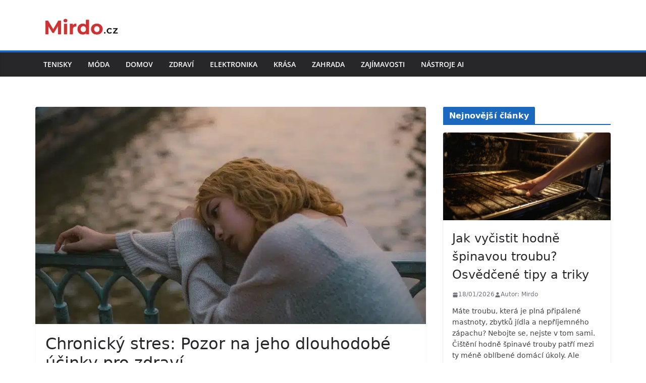

--- FILE ---
content_type: text/html; charset=UTF-8
request_url: https://www.mirdo.cz/chronicky-stres-pozor-na-jeho-dlouhodobe-ucinky-pro-zdravi/
body_size: 34708
content:
		<!doctype html>
		<html lang="cs">
		
<head><meta charset="UTF-8"/><script>if(navigator.userAgent.match(/MSIE|Internet Explorer/i)||navigator.userAgent.match(/Trident\/7\..*?rv:11/i)){var href=document.location.href;if(!href.match(/[?&]nowprocket/)){if(href.indexOf("?")==-1){if(href.indexOf("#")==-1){document.location.href=href+"?nowprocket=1"}else{document.location.href=href.replace("#","?nowprocket=1#")}}else{if(href.indexOf("#")==-1){document.location.href=href+"&nowprocket=1"}else{document.location.href=href.replace("#","&nowprocket=1#")}}}}</script><script>(()=>{class RocketLazyLoadScripts{constructor(){this.v="2.0.4",this.userEvents=["keydown","keyup","mousedown","mouseup","mousemove","mouseover","mouseout","touchmove","touchstart","touchend","touchcancel","wheel","click","dblclick","input"],this.attributeEvents=["onblur","onclick","oncontextmenu","ondblclick","onfocus","onmousedown","onmouseenter","onmouseleave","onmousemove","onmouseout","onmouseover","onmouseup","onmousewheel","onscroll","onsubmit"]}async t(){this.i(),this.o(),/iP(ad|hone)/.test(navigator.userAgent)&&this.h(),this.u(),this.l(this),this.m(),this.k(this),this.p(this),this._(),await Promise.all([this.R(),this.L()]),this.lastBreath=Date.now(),this.S(this),this.P(),this.D(),this.O(),this.M(),await this.C(this.delayedScripts.normal),await this.C(this.delayedScripts.defer),await this.C(this.delayedScripts.async),await this.T(),await this.F(),await this.j(),await this.A(),window.dispatchEvent(new Event("rocket-allScriptsLoaded")),this.everythingLoaded=!0,this.lastTouchEnd&&await new Promise(t=>setTimeout(t,500-Date.now()+this.lastTouchEnd)),this.I(),this.H(),this.U(),this.W()}i(){this.CSPIssue=sessionStorage.getItem("rocketCSPIssue"),document.addEventListener("securitypolicyviolation",t=>{this.CSPIssue||"script-src-elem"!==t.violatedDirective||"data"!==t.blockedURI||(this.CSPIssue=!0,sessionStorage.setItem("rocketCSPIssue",!0))},{isRocket:!0})}o(){window.addEventListener("pageshow",t=>{this.persisted=t.persisted,this.realWindowLoadedFired=!0},{isRocket:!0}),window.addEventListener("pagehide",()=>{this.onFirstUserAction=null},{isRocket:!0})}h(){let t;function e(e){t=e}window.addEventListener("touchstart",e,{isRocket:!0}),window.addEventListener("touchend",function i(o){o.changedTouches[0]&&t.changedTouches[0]&&Math.abs(o.changedTouches[0].pageX-t.changedTouches[0].pageX)<10&&Math.abs(o.changedTouches[0].pageY-t.changedTouches[0].pageY)<10&&o.timeStamp-t.timeStamp<200&&(window.removeEventListener("touchstart",e,{isRocket:!0}),window.removeEventListener("touchend",i,{isRocket:!0}),"INPUT"===o.target.tagName&&"text"===o.target.type||(o.target.dispatchEvent(new TouchEvent("touchend",{target:o.target,bubbles:!0})),o.target.dispatchEvent(new MouseEvent("mouseover",{target:o.target,bubbles:!0})),o.target.dispatchEvent(new PointerEvent("click",{target:o.target,bubbles:!0,cancelable:!0,detail:1,clientX:o.changedTouches[0].clientX,clientY:o.changedTouches[0].clientY})),event.preventDefault()))},{isRocket:!0})}q(t){this.userActionTriggered||("mousemove"!==t.type||this.firstMousemoveIgnored?"keyup"===t.type||"mouseover"===t.type||"mouseout"===t.type||(this.userActionTriggered=!0,this.onFirstUserAction&&this.onFirstUserAction()):this.firstMousemoveIgnored=!0),"click"===t.type&&t.preventDefault(),t.stopPropagation(),t.stopImmediatePropagation(),"touchstart"===this.lastEvent&&"touchend"===t.type&&(this.lastTouchEnd=Date.now()),"click"===t.type&&(this.lastTouchEnd=0),this.lastEvent=t.type,t.composedPath&&t.composedPath()[0].getRootNode()instanceof ShadowRoot&&(t.rocketTarget=t.composedPath()[0]),this.savedUserEvents.push(t)}u(){this.savedUserEvents=[],this.userEventHandler=this.q.bind(this),this.userEvents.forEach(t=>window.addEventListener(t,this.userEventHandler,{passive:!1,isRocket:!0})),document.addEventListener("visibilitychange",this.userEventHandler,{isRocket:!0})}U(){this.userEvents.forEach(t=>window.removeEventListener(t,this.userEventHandler,{passive:!1,isRocket:!0})),document.removeEventListener("visibilitychange",this.userEventHandler,{isRocket:!0}),this.savedUserEvents.forEach(t=>{(t.rocketTarget||t.target).dispatchEvent(new window[t.constructor.name](t.type,t))})}m(){const t="return false",e=Array.from(this.attributeEvents,t=>"data-rocket-"+t),i="["+this.attributeEvents.join("],[")+"]",o="[data-rocket-"+this.attributeEvents.join("],[data-rocket-")+"]",s=(e,i,o)=>{o&&o!==t&&(e.setAttribute("data-rocket-"+i,o),e["rocket"+i]=new Function("event",o),e.setAttribute(i,t))};new MutationObserver(t=>{for(const n of t)"attributes"===n.type&&(n.attributeName.startsWith("data-rocket-")||this.everythingLoaded?n.attributeName.startsWith("data-rocket-")&&this.everythingLoaded&&this.N(n.target,n.attributeName.substring(12)):s(n.target,n.attributeName,n.target.getAttribute(n.attributeName))),"childList"===n.type&&n.addedNodes.forEach(t=>{if(t.nodeType===Node.ELEMENT_NODE)if(this.everythingLoaded)for(const i of[t,...t.querySelectorAll(o)])for(const t of i.getAttributeNames())e.includes(t)&&this.N(i,t.substring(12));else for(const e of[t,...t.querySelectorAll(i)])for(const t of e.getAttributeNames())this.attributeEvents.includes(t)&&s(e,t,e.getAttribute(t))})}).observe(document,{subtree:!0,childList:!0,attributeFilter:[...this.attributeEvents,...e]})}I(){this.attributeEvents.forEach(t=>{document.querySelectorAll("[data-rocket-"+t+"]").forEach(e=>{this.N(e,t)})})}N(t,e){const i=t.getAttribute("data-rocket-"+e);i&&(t.setAttribute(e,i),t.removeAttribute("data-rocket-"+e))}k(t){Object.defineProperty(HTMLElement.prototype,"onclick",{get(){return this.rocketonclick||null},set(e){this.rocketonclick=e,this.setAttribute(t.everythingLoaded?"onclick":"data-rocket-onclick","this.rocketonclick(event)")}})}S(t){function e(e,i){let o=e[i];e[i]=null,Object.defineProperty(e,i,{get:()=>o,set(s){t.everythingLoaded?o=s:e["rocket"+i]=o=s}})}e(document,"onreadystatechange"),e(window,"onload"),e(window,"onpageshow");try{Object.defineProperty(document,"readyState",{get:()=>t.rocketReadyState,set(e){t.rocketReadyState=e},configurable:!0}),document.readyState="loading"}catch(t){console.log("WPRocket DJE readyState conflict, bypassing")}}l(t){this.originalAddEventListener=EventTarget.prototype.addEventListener,this.originalRemoveEventListener=EventTarget.prototype.removeEventListener,this.savedEventListeners=[],EventTarget.prototype.addEventListener=function(e,i,o){o&&o.isRocket||!t.B(e,this)&&!t.userEvents.includes(e)||t.B(e,this)&&!t.userActionTriggered||e.startsWith("rocket-")||t.everythingLoaded?t.originalAddEventListener.call(this,e,i,o):(t.savedEventListeners.push({target:this,remove:!1,type:e,func:i,options:o}),"mouseenter"!==e&&"mouseleave"!==e||t.originalAddEventListener.call(this,e,t.savedUserEvents.push,o))},EventTarget.prototype.removeEventListener=function(e,i,o){o&&o.isRocket||!t.B(e,this)&&!t.userEvents.includes(e)||t.B(e,this)&&!t.userActionTriggered||e.startsWith("rocket-")||t.everythingLoaded?t.originalRemoveEventListener.call(this,e,i,o):t.savedEventListeners.push({target:this,remove:!0,type:e,func:i,options:o})}}J(t,e){this.savedEventListeners=this.savedEventListeners.filter(i=>{let o=i.type,s=i.target||window;return e!==o||t!==s||(this.B(o,s)&&(i.type="rocket-"+o),this.$(i),!1)})}H(){EventTarget.prototype.addEventListener=this.originalAddEventListener,EventTarget.prototype.removeEventListener=this.originalRemoveEventListener,this.savedEventListeners.forEach(t=>this.$(t))}$(t){t.remove?this.originalRemoveEventListener.call(t.target,t.type,t.func,t.options):this.originalAddEventListener.call(t.target,t.type,t.func,t.options)}p(t){let e;function i(e){return t.everythingLoaded?e:e.split(" ").map(t=>"load"===t||t.startsWith("load.")?"rocket-jquery-load":t).join(" ")}function o(o){function s(e){const s=o.fn[e];o.fn[e]=o.fn.init.prototype[e]=function(){return this[0]===window&&t.userActionTriggered&&("string"==typeof arguments[0]||arguments[0]instanceof String?arguments[0]=i(arguments[0]):"object"==typeof arguments[0]&&Object.keys(arguments[0]).forEach(t=>{const e=arguments[0][t];delete arguments[0][t],arguments[0][i(t)]=e})),s.apply(this,arguments),this}}if(o&&o.fn&&!t.allJQueries.includes(o)){const e={DOMContentLoaded:[],"rocket-DOMContentLoaded":[]};for(const t in e)document.addEventListener(t,()=>{e[t].forEach(t=>t())},{isRocket:!0});o.fn.ready=o.fn.init.prototype.ready=function(i){function s(){parseInt(o.fn.jquery)>2?setTimeout(()=>i.bind(document)(o)):i.bind(document)(o)}return"function"==typeof i&&(t.realDomReadyFired?!t.userActionTriggered||t.fauxDomReadyFired?s():e["rocket-DOMContentLoaded"].push(s):e.DOMContentLoaded.push(s)),o([])},s("on"),s("one"),s("off"),t.allJQueries.push(o)}e=o}t.allJQueries=[],o(window.jQuery),Object.defineProperty(window,"jQuery",{get:()=>e,set(t){o(t)}})}P(){const t=new Map;document.write=document.writeln=function(e){const i=document.currentScript,o=document.createRange(),s=i.parentElement;let n=t.get(i);void 0===n&&(n=i.nextSibling,t.set(i,n));const c=document.createDocumentFragment();o.setStart(c,0),c.appendChild(o.createContextualFragment(e)),s.insertBefore(c,n)}}async R(){return new Promise(t=>{this.userActionTriggered?t():this.onFirstUserAction=t})}async L(){return new Promise(t=>{document.addEventListener("DOMContentLoaded",()=>{this.realDomReadyFired=!0,t()},{isRocket:!0})})}async j(){return this.realWindowLoadedFired?Promise.resolve():new Promise(t=>{window.addEventListener("load",t,{isRocket:!0})})}M(){this.pendingScripts=[];this.scriptsMutationObserver=new MutationObserver(t=>{for(const e of t)e.addedNodes.forEach(t=>{"SCRIPT"!==t.tagName||t.noModule||t.isWPRocket||this.pendingScripts.push({script:t,promise:new Promise(e=>{const i=()=>{const i=this.pendingScripts.findIndex(e=>e.script===t);i>=0&&this.pendingScripts.splice(i,1),e()};t.addEventListener("load",i,{isRocket:!0}),t.addEventListener("error",i,{isRocket:!0}),setTimeout(i,1e3)})})})}),this.scriptsMutationObserver.observe(document,{childList:!0,subtree:!0})}async F(){await this.X(),this.pendingScripts.length?(await this.pendingScripts[0].promise,await this.F()):this.scriptsMutationObserver.disconnect()}D(){this.delayedScripts={normal:[],async:[],defer:[]},document.querySelectorAll("script[type$=rocketlazyloadscript]").forEach(t=>{t.hasAttribute("data-rocket-src")?t.hasAttribute("async")&&!1!==t.async?this.delayedScripts.async.push(t):t.hasAttribute("defer")&&!1!==t.defer||"module"===t.getAttribute("data-rocket-type")?this.delayedScripts.defer.push(t):this.delayedScripts.normal.push(t):this.delayedScripts.normal.push(t)})}async _(){await this.L();let t=[];document.querySelectorAll("script[type$=rocketlazyloadscript][data-rocket-src]").forEach(e=>{let i=e.getAttribute("data-rocket-src");if(i&&!i.startsWith("data:")){i.startsWith("//")&&(i=location.protocol+i);try{const o=new URL(i).origin;o!==location.origin&&t.push({src:o,crossOrigin:e.crossOrigin||"module"===e.getAttribute("data-rocket-type")})}catch(t){}}}),t=[...new Map(t.map(t=>[JSON.stringify(t),t])).values()],this.Y(t,"preconnect")}async G(t){if(await this.K(),!0!==t.noModule||!("noModule"in HTMLScriptElement.prototype))return new Promise(e=>{let i;function o(){(i||t).setAttribute("data-rocket-status","executed"),e()}try{if(navigator.userAgent.includes("Firefox/")||""===navigator.vendor||this.CSPIssue)i=document.createElement("script"),[...t.attributes].forEach(t=>{let e=t.nodeName;"type"!==e&&("data-rocket-type"===e&&(e="type"),"data-rocket-src"===e&&(e="src"),i.setAttribute(e,t.nodeValue))}),t.text&&(i.text=t.text),t.nonce&&(i.nonce=t.nonce),i.hasAttribute("src")?(i.addEventListener("load",o,{isRocket:!0}),i.addEventListener("error",()=>{i.setAttribute("data-rocket-status","failed-network"),e()},{isRocket:!0}),setTimeout(()=>{i.isConnected||e()},1)):(i.text=t.text,o()),i.isWPRocket=!0,t.parentNode.replaceChild(i,t);else{const i=t.getAttribute("data-rocket-type"),s=t.getAttribute("data-rocket-src");i?(t.type=i,t.removeAttribute("data-rocket-type")):t.removeAttribute("type"),t.addEventListener("load",o,{isRocket:!0}),t.addEventListener("error",i=>{this.CSPIssue&&i.target.src.startsWith("data:")?(console.log("WPRocket: CSP fallback activated"),t.removeAttribute("src"),this.G(t).then(e)):(t.setAttribute("data-rocket-status","failed-network"),e())},{isRocket:!0}),s?(t.fetchPriority="high",t.removeAttribute("data-rocket-src"),t.src=s):t.src="data:text/javascript;base64,"+window.btoa(unescape(encodeURIComponent(t.text)))}}catch(i){t.setAttribute("data-rocket-status","failed-transform"),e()}});t.setAttribute("data-rocket-status","skipped")}async C(t){const e=t.shift();return e?(e.isConnected&&await this.G(e),this.C(t)):Promise.resolve()}O(){this.Y([...this.delayedScripts.normal,...this.delayedScripts.defer,...this.delayedScripts.async],"preload")}Y(t,e){this.trash=this.trash||[];let i=!0;var o=document.createDocumentFragment();t.forEach(t=>{const s=t.getAttribute&&t.getAttribute("data-rocket-src")||t.src;if(s&&!s.startsWith("data:")){const n=document.createElement("link");n.href=s,n.rel=e,"preconnect"!==e&&(n.as="script",n.fetchPriority=i?"high":"low"),t.getAttribute&&"module"===t.getAttribute("data-rocket-type")&&(n.crossOrigin=!0),t.crossOrigin&&(n.crossOrigin=t.crossOrigin),t.integrity&&(n.integrity=t.integrity),t.nonce&&(n.nonce=t.nonce),o.appendChild(n),this.trash.push(n),i=!1}}),document.head.appendChild(o)}W(){this.trash.forEach(t=>t.remove())}async T(){try{document.readyState="interactive"}catch(t){}this.fauxDomReadyFired=!0;try{await this.K(),this.J(document,"readystatechange"),document.dispatchEvent(new Event("rocket-readystatechange")),await this.K(),document.rocketonreadystatechange&&document.rocketonreadystatechange(),await this.K(),this.J(document,"DOMContentLoaded"),document.dispatchEvent(new Event("rocket-DOMContentLoaded")),await this.K(),this.J(window,"DOMContentLoaded"),window.dispatchEvent(new Event("rocket-DOMContentLoaded"))}catch(t){console.error(t)}}async A(){try{document.readyState="complete"}catch(t){}try{await this.K(),this.J(document,"readystatechange"),document.dispatchEvent(new Event("rocket-readystatechange")),await this.K(),document.rocketonreadystatechange&&document.rocketonreadystatechange(),await this.K(),this.J(window,"load"),window.dispatchEvent(new Event("rocket-load")),await this.K(),window.rocketonload&&window.rocketonload(),await this.K(),this.allJQueries.forEach(t=>t(window).trigger("rocket-jquery-load")),await this.K(),this.J(window,"pageshow");const t=new Event("rocket-pageshow");t.persisted=this.persisted,window.dispatchEvent(t),await this.K(),window.rocketonpageshow&&window.rocketonpageshow({persisted:this.persisted})}catch(t){console.error(t)}}async K(){Date.now()-this.lastBreath>45&&(await this.X(),this.lastBreath=Date.now())}async X(){return document.hidden?new Promise(t=>setTimeout(t)):new Promise(t=>requestAnimationFrame(t))}B(t,e){return e===document&&"readystatechange"===t||(e===document&&"DOMContentLoaded"===t||(e===window&&"DOMContentLoaded"===t||(e===window&&"load"===t||e===window&&"pageshow"===t)))}static run(){(new RocketLazyLoadScripts).t()}}RocketLazyLoadScripts.run()})();</script>

			
		<meta name="viewport" content="width=device-width, initial-scale=1">
		<link rel="profile" href="https://gmpg.org/xfn/11" />
		
	<meta name='robots' content='index, follow, max-image-preview:large, max-snippet:-1, max-video-preview:-1' />
<link rel="preload" as="image" href="https://www.mirdo.cz/wp-content/uploads/2021/11/07/Chronicky-stres-Pozor-na-jeho-dlouhodobe-ucinky-pro-zdravi-800x445.jpg" imagesrcset="https://www.mirdo.cz/wp-content/uploads/2021/11/07/Chronicky-stres-Pozor-na-jeho-dlouhodobe-ucinky-pro-zdravi.jpg 390w, https://www.mirdo.cz/wp-content/uploads/2021/11/07/Chronicky-stres-Pozor-na-jeho-dlouhodobe-ucinky-pro-zdravi-800x445.jpg 800w" imagesizes="(max-width: 768px) 100vw, 800px" fetchpriority="high">

	<!-- This site is optimized with the Yoast SEO plugin v26.8 - https://yoast.com/product/yoast-seo-wordpress/ -->
	<title>Chronický stres: Pozor na jeho dlouhodobé účinky pro zdraví - Mirdo.cz</title>
<link data-rocket-preload as="style" href="https://fonts.googleapis.com/css?family=Open%20Sans%3A0&#038;display=swap" rel="preload">
<style type="text/css">@font-face {font-family:Open Sans;font-style:normal;font-weight:400;src:url(/cf-fonts/s/open-sans/5.0.20/latin-ext/400/normal.woff2);unicode-range:U+0100-02AF,U+0304,U+0308,U+0329,U+1E00-1E9F,U+1EF2-1EFF,U+2020,U+20A0-20AB,U+20AD-20CF,U+2113,U+2C60-2C7F,U+A720-A7FF;font-display:swap;}@font-face {font-family:Open Sans;font-style:normal;font-weight:400;src:url(/cf-fonts/s/open-sans/5.0.20/latin/400/normal.woff2);unicode-range:U+0000-00FF,U+0131,U+0152-0153,U+02BB-02BC,U+02C6,U+02DA,U+02DC,U+0304,U+0308,U+0329,U+2000-206F,U+2074,U+20AC,U+2122,U+2191,U+2193,U+2212,U+2215,U+FEFF,U+FFFD;font-display:swap;}@font-face {font-family:Open Sans;font-style:normal;font-weight:400;src:url(/cf-fonts/s/open-sans/5.0.20/greek-ext/400/normal.woff2);unicode-range:U+1F00-1FFF;font-display:swap;}@font-face {font-family:Open Sans;font-style:normal;font-weight:400;src:url(/cf-fonts/s/open-sans/5.0.20/cyrillic/400/normal.woff2);unicode-range:U+0301,U+0400-045F,U+0490-0491,U+04B0-04B1,U+2116;font-display:swap;}@font-face {font-family:Open Sans;font-style:normal;font-weight:400;src:url(/cf-fonts/s/open-sans/5.0.20/cyrillic-ext/400/normal.woff2);unicode-range:U+0460-052F,U+1C80-1C88,U+20B4,U+2DE0-2DFF,U+A640-A69F,U+FE2E-FE2F;font-display:swap;}@font-face {font-family:Open Sans;font-style:normal;font-weight:400;src:url(/cf-fonts/s/open-sans/5.0.20/hebrew/400/normal.woff2);unicode-range:U+0590-05FF,U+200C-2010,U+20AA,U+25CC,U+FB1D-FB4F;font-display:swap;}@font-face {font-family:Open Sans;font-style:normal;font-weight:400;src:url(/cf-fonts/s/open-sans/5.0.20/vietnamese/400/normal.woff2);unicode-range:U+0102-0103,U+0110-0111,U+0128-0129,U+0168-0169,U+01A0-01A1,U+01AF-01B0,U+0300-0301,U+0303-0304,U+0308-0309,U+0323,U+0329,U+1EA0-1EF9,U+20AB;font-display:swap;}@font-face {font-family:Open Sans;font-style:normal;font-weight:400;src:url(/cf-fonts/s/open-sans/5.0.20/greek/400/normal.woff2);unicode-range:U+0370-03FF;font-display:swap;}</style>
<noscript data-wpr-hosted-gf-parameters=""><link rel="stylesheet" href="https://fonts.googleapis.com/css?family=Open%20Sans%3A0&#038;display=swap"></noscript>
	<meta name="description" content="Chronický stres Pozor na dlouhodobé účinky pro zdraví. Tělo zažívá stres v různých situacích a reagovat na něj je normální a zdravý proces" />
	<link rel="canonical" href="https://www.mirdo.cz/chronicky-stres-pozor-na-jeho-dlouhodobe-ucinky-pro-zdravi/" />
	<meta property="og:locale" content="cs_CZ" />
	<meta property="og:type" content="article" />
	<meta property="og:title" content="Chronický stres: Pozor na jeho dlouhodobé účinky pro zdraví - Mirdo.cz" />
	<meta property="og:description" content="Chronický stres Pozor na dlouhodobé účinky pro zdraví. Tělo zažívá stres v různých situacích a reagovat na něj je normální a zdravý proces" />
	<meta property="og:url" content="https://www.mirdo.cz/chronicky-stres-pozor-na-jeho-dlouhodobe-ucinky-pro-zdravi/" />
	<meta property="og:site_name" content="Mirdo.cz" />
	<meta property="article:publisher" content="https://www.facebook.com/Mirdo.cz/" />
	<meta property="article:author" content="https://www.facebook.com/Mirdo.cz/" />
	<meta property="article:published_time" content="2021-11-07T08:28:04+00:00" />
	<meta property="article:modified_time" content="2023-10-13T21:02:17+00:00" />
	<meta property="og:image" content="https://www.mirdo.cz/wp-content/uploads/2021/11/07/Chronicky-stres-Pozor-na-jeho-dlouhodobe-ucinky-pro-zdravi.jpg" />
	<meta property="og:image:width" content="800" />
	<meta property="og:image:height" content="480" />
	<meta property="og:image:type" content="image/jpeg" />
	<meta name="author" content="Autor: Mirdo" />
	<meta name="twitter:card" content="summary_large_image" />
	<meta name="twitter:creator" content="@Mirdocz" />
	<meta name="twitter:site" content="@mirdocz" />
	<script type="application/ld+json" class="yoast-schema-graph">{"@context":"https://schema.org","@graph":[{"@type":"Article","@id":"https://www.mirdo.cz/chronicky-stres-pozor-na-jeho-dlouhodobe-ucinky-pro-zdravi/#article","isPartOf":{"@id":"https://www.mirdo.cz/chronicky-stres-pozor-na-jeho-dlouhodobe-ucinky-pro-zdravi/"},"author":{"name":"Autor: Mirdo","@id":"https://www.mirdo.cz/#/schema/person/8f44108986fc6537360008061d85ac08"},"headline":"Chronický stres: Pozor na jeho dlouhodobé účinky pro zdraví","datePublished":"2021-11-07T08:28:04+00:00","dateModified":"2023-10-13T21:02:17+00:00","mainEntityOfPage":{"@id":"https://www.mirdo.cz/chronicky-stres-pozor-na-jeho-dlouhodobe-ucinky-pro-zdravi/"},"wordCount":2268,"publisher":{"@id":"https://www.mirdo.cz/#organization"},"image":{"@id":"https://www.mirdo.cz/chronicky-stres-pozor-na-jeho-dlouhodobe-ucinky-pro-zdravi/#primaryimage"},"thumbnailUrl":"https://www.mirdo.cz/wp-content/uploads/2021/11/07/Chronicky-stres-Pozor-na-jeho-dlouhodobe-ucinky-pro-zdravi.jpg","keywords":["chronický stres","imunitní systém","Nemoci","paměť","stres","stres a deprese","stresové hormony"],"articleSection":["Zdraví"],"inLanguage":"cs"},{"@type":"WebPage","@id":"https://www.mirdo.cz/chronicky-stres-pozor-na-jeho-dlouhodobe-ucinky-pro-zdravi/","url":"https://www.mirdo.cz/chronicky-stres-pozor-na-jeho-dlouhodobe-ucinky-pro-zdravi/","name":"Chronický stres: Pozor na jeho dlouhodobé účinky pro zdraví - Mirdo.cz","isPartOf":{"@id":"https://www.mirdo.cz/#website"},"primaryImageOfPage":{"@id":"https://www.mirdo.cz/chronicky-stres-pozor-na-jeho-dlouhodobe-ucinky-pro-zdravi/#primaryimage"},"image":{"@id":"https://www.mirdo.cz/chronicky-stres-pozor-na-jeho-dlouhodobe-ucinky-pro-zdravi/#primaryimage"},"thumbnailUrl":"https://www.mirdo.cz/wp-content/uploads/2021/11/07/Chronicky-stres-Pozor-na-jeho-dlouhodobe-ucinky-pro-zdravi.jpg","datePublished":"2021-11-07T08:28:04+00:00","dateModified":"2023-10-13T21:02:17+00:00","description":"Chronický stres Pozor na dlouhodobé účinky pro zdraví. Tělo zažívá stres v různých situacích a reagovat na něj je normální a zdravý proces","breadcrumb":{"@id":"https://www.mirdo.cz/chronicky-stres-pozor-na-jeho-dlouhodobe-ucinky-pro-zdravi/#breadcrumb"},"inLanguage":"cs","potentialAction":[{"@type":"ReadAction","target":["https://www.mirdo.cz/chronicky-stres-pozor-na-jeho-dlouhodobe-ucinky-pro-zdravi/"]}]},{"@type":"ImageObject","inLanguage":"cs","@id":"https://www.mirdo.cz/chronicky-stres-pozor-na-jeho-dlouhodobe-ucinky-pro-zdravi/#primaryimage","url":"https://www.mirdo.cz/wp-content/uploads/2021/11/07/Chronicky-stres-Pozor-na-jeho-dlouhodobe-ucinky-pro-zdravi.jpg","contentUrl":"https://www.mirdo.cz/wp-content/uploads/2021/11/07/Chronicky-stres-Pozor-na-jeho-dlouhodobe-ucinky-pro-zdravi.jpg","width":800,"height":480,"caption":"Chronický stres: Pozor na jeho dlouhodobé účinky pro zdraví"},{"@type":"BreadcrumbList","@id":"https://www.mirdo.cz/chronicky-stres-pozor-na-jeho-dlouhodobe-ucinky-pro-zdravi/#breadcrumb","itemListElement":[{"@type":"ListItem","position":1,"name":"Domů","item":"https://www.mirdo.cz/"},{"@type":"ListItem","position":2,"name":"Chronický stres: Pozor na jeho dlouhodobé účinky pro zdraví"}]},{"@type":"WebSite","@id":"https://www.mirdo.cz/#website","url":"https://www.mirdo.cz/","name":"Mirdo.cz","description":"Tisíce rad a tipů od stovek odborníků z oboru","publisher":{"@id":"https://www.mirdo.cz/#organization"},"potentialAction":[{"@type":"SearchAction","target":{"@type":"EntryPoint","urlTemplate":"https://www.mirdo.cz/?s={search_term_string}"},"query-input":{"@type":"PropertyValueSpecification","valueRequired":true,"valueName":"search_term_string"}}],"inLanguage":"cs"},{"@type":"Organization","@id":"https://www.mirdo.cz/#organization","name":"VPD Hranice s.r.o.","url":"https://www.mirdo.cz/","logo":{"@type":"ImageObject","inLanguage":"cs","@id":"https://www.mirdo.cz/#/schema/logo/image/","url":"https://www.mirdo.cz/wp-content/uploads/2026/01/cropped-Mirdo-logo.webp","contentUrl":"https://www.mirdo.cz/wp-content/uploads/2026/01/cropped-Mirdo-logo.webp","width":305,"height":87,"caption":"VPD Hranice s.r.o."},"image":{"@id":"https://www.mirdo.cz/#/schema/logo/image/"},"sameAs":["https://www.facebook.com/Mirdo.cz/","https://x.com/mirdocz","https://www.instagram.com/mirdo.cz","https://www.linkedin.com/in/mirdo-cz-b84172126"]},{"@type":"Person","@id":"https://www.mirdo.cz/#/schema/person/8f44108986fc6537360008061d85ac08","name":"Autor: Mirdo","sameAs":["https://www.facebook.com/Mirdo.cz/","https://x.com/Mirdocz"]}]}</script>
	<!-- / Yoast SEO plugin. -->


<link rel='dns-prefetch' href='//fonts.googleapis.com' />

<link rel="alternate" type="application/rss+xml" title="Mirdo.cz &raquo; RSS zdroj" href="https://www.mirdo.cz/feed/" />
<style id='wp-img-auto-sizes-contain-inline-css' type='text/css'>
img:is([sizes=auto i],[sizes^="auto," i]){contain-intrinsic-size:3000px 1500px}
/*# sourceURL=wp-img-auto-sizes-contain-inline-css */
</style>
<style id='wp-block-library-inline-css' type='text/css'>
:root{--wp-block-synced-color:#7a00df;--wp-block-synced-color--rgb:122,0,223;--wp-bound-block-color:var(--wp-block-synced-color);--wp-editor-canvas-background:#ddd;--wp-admin-theme-color:#007cba;--wp-admin-theme-color--rgb:0,124,186;--wp-admin-theme-color-darker-10:#006ba1;--wp-admin-theme-color-darker-10--rgb:0,107,160.5;--wp-admin-theme-color-darker-20:#005a87;--wp-admin-theme-color-darker-20--rgb:0,90,135;--wp-admin-border-width-focus:2px}@media (min-resolution:192dpi){:root{--wp-admin-border-width-focus:1.5px}}.wp-element-button{cursor:pointer}:root .has-very-light-gray-background-color{background-color:#eee}:root .has-very-dark-gray-background-color{background-color:#313131}:root .has-very-light-gray-color{color:#eee}:root .has-very-dark-gray-color{color:#313131}:root .has-vivid-green-cyan-to-vivid-cyan-blue-gradient-background{background:linear-gradient(135deg,#00d084,#0693e3)}:root .has-purple-crush-gradient-background{background:linear-gradient(135deg,#34e2e4,#4721fb 50%,#ab1dfe)}:root .has-hazy-dawn-gradient-background{background:linear-gradient(135deg,#faaca8,#dad0ec)}:root .has-subdued-olive-gradient-background{background:linear-gradient(135deg,#fafae1,#67a671)}:root .has-atomic-cream-gradient-background{background:linear-gradient(135deg,#fdd79a,#004a59)}:root .has-nightshade-gradient-background{background:linear-gradient(135deg,#330968,#31cdcf)}:root .has-midnight-gradient-background{background:linear-gradient(135deg,#020381,#2874fc)}:root{--wp--preset--font-size--normal:16px;--wp--preset--font-size--huge:42px}.has-regular-font-size{font-size:1em}.has-larger-font-size{font-size:2.625em}.has-normal-font-size{font-size:var(--wp--preset--font-size--normal)}.has-huge-font-size{font-size:var(--wp--preset--font-size--huge)}.has-text-align-center{text-align:center}.has-text-align-left{text-align:left}.has-text-align-right{text-align:right}.has-fit-text{white-space:nowrap!important}#end-resizable-editor-section{display:none}.aligncenter{clear:both}.items-justified-left{justify-content:flex-start}.items-justified-center{justify-content:center}.items-justified-right{justify-content:flex-end}.items-justified-space-between{justify-content:space-between}.screen-reader-text{border:0;clip-path:inset(50%);height:1px;margin:-1px;overflow:hidden;padding:0;position:absolute;width:1px;word-wrap:normal!important}.screen-reader-text:focus{background-color:#ddd;clip-path:none;color:#444;display:block;font-size:1em;height:auto;left:5px;line-height:normal;padding:15px 23px 14px;text-decoration:none;top:5px;width:auto;z-index:100000}html :where(.has-border-color){border-style:solid}html :where([style*=border-top-color]){border-top-style:solid}html :where([style*=border-right-color]){border-right-style:solid}html :where([style*=border-bottom-color]){border-bottom-style:solid}html :where([style*=border-left-color]){border-left-style:solid}html :where([style*=border-width]){border-style:solid}html :where([style*=border-top-width]){border-top-style:solid}html :where([style*=border-right-width]){border-right-style:solid}html :where([style*=border-bottom-width]){border-bottom-style:solid}html :where([style*=border-left-width]){border-left-style:solid}html :where(img[class*=wp-image-]){height:auto;max-width:100%}:where(figure){margin:0 0 1em}html :where(.is-position-sticky){--wp-admin--admin-bar--position-offset:var(--wp-admin--admin-bar--height,0px)}@media screen and (max-width:600px){html :where(.is-position-sticky){--wp-admin--admin-bar--position-offset:0px}}

/*# sourceURL=wp-block-library-inline-css */
</style><style id='wp-block-heading-inline-css' type='text/css'>
h1:where(.wp-block-heading).has-background,h2:where(.wp-block-heading).has-background,h3:where(.wp-block-heading).has-background,h4:where(.wp-block-heading).has-background,h5:where(.wp-block-heading).has-background,h6:where(.wp-block-heading).has-background{padding:1.25em 2.375em}h1.has-text-align-left[style*=writing-mode]:where([style*=vertical-lr]),h1.has-text-align-right[style*=writing-mode]:where([style*=vertical-rl]),h2.has-text-align-left[style*=writing-mode]:where([style*=vertical-lr]),h2.has-text-align-right[style*=writing-mode]:where([style*=vertical-rl]),h3.has-text-align-left[style*=writing-mode]:where([style*=vertical-lr]),h3.has-text-align-right[style*=writing-mode]:where([style*=vertical-rl]),h4.has-text-align-left[style*=writing-mode]:where([style*=vertical-lr]),h4.has-text-align-right[style*=writing-mode]:where([style*=vertical-rl]),h5.has-text-align-left[style*=writing-mode]:where([style*=vertical-lr]),h5.has-text-align-right[style*=writing-mode]:where([style*=vertical-rl]),h6.has-text-align-left[style*=writing-mode]:where([style*=vertical-lr]),h6.has-text-align-right[style*=writing-mode]:where([style*=vertical-rl]){rotate:180deg}
/*# sourceURL=https://www.mirdo.cz/wp-includes/blocks/heading/style.min.css */
</style>
<style id='wp-block-paragraph-inline-css' type='text/css'>
.is-small-text{font-size:.875em}.is-regular-text{font-size:1em}.is-large-text{font-size:2.25em}.is-larger-text{font-size:3em}.has-drop-cap:not(:focus):first-letter{float:left;font-size:8.4em;font-style:normal;font-weight:100;line-height:.68;margin:.05em .1em 0 0;text-transform:uppercase}body.rtl .has-drop-cap:not(:focus):first-letter{float:none;margin-left:.1em}p.has-drop-cap.has-background{overflow:hidden}:root :where(p.has-background){padding:1.25em 2.375em}:where(p.has-text-color:not(.has-link-color)) a{color:inherit}p.has-text-align-left[style*="writing-mode:vertical-lr"],p.has-text-align-right[style*="writing-mode:vertical-rl"]{rotate:180deg}
/*# sourceURL=https://www.mirdo.cz/wp-includes/blocks/paragraph/style.min.css */
</style>
<style id='wp-block-social-links-inline-css' type='text/css'>
.wp-block-social-links{background:none;box-sizing:border-box;margin-left:0;padding-left:0;padding-right:0;text-indent:0}.wp-block-social-links .wp-social-link a,.wp-block-social-links .wp-social-link a:hover{border-bottom:0;box-shadow:none;text-decoration:none}.wp-block-social-links .wp-social-link svg{height:1em;width:1em}.wp-block-social-links .wp-social-link span:not(.screen-reader-text){font-size:.65em;margin-left:.5em;margin-right:.5em}.wp-block-social-links.has-small-icon-size{font-size:16px}.wp-block-social-links,.wp-block-social-links.has-normal-icon-size{font-size:24px}.wp-block-social-links.has-large-icon-size{font-size:36px}.wp-block-social-links.has-huge-icon-size{font-size:48px}.wp-block-social-links.aligncenter{display:flex;justify-content:center}.wp-block-social-links.alignright{justify-content:flex-end}.wp-block-social-link{border-radius:9999px;display:block}@media not (prefers-reduced-motion){.wp-block-social-link{transition:transform .1s ease}}.wp-block-social-link{height:auto}.wp-block-social-link a{align-items:center;display:flex;line-height:0}.wp-block-social-link:hover{transform:scale(1.1)}.wp-block-social-links .wp-block-social-link.wp-social-link{display:inline-block;margin:0;padding:0}.wp-block-social-links .wp-block-social-link.wp-social-link .wp-block-social-link-anchor,.wp-block-social-links .wp-block-social-link.wp-social-link .wp-block-social-link-anchor svg,.wp-block-social-links .wp-block-social-link.wp-social-link .wp-block-social-link-anchor:active,.wp-block-social-links .wp-block-social-link.wp-social-link .wp-block-social-link-anchor:hover,.wp-block-social-links .wp-block-social-link.wp-social-link .wp-block-social-link-anchor:visited{color:currentColor;fill:currentColor}:where(.wp-block-social-links:not(.is-style-logos-only)) .wp-social-link{background-color:#f0f0f0;color:#444}:where(.wp-block-social-links:not(.is-style-logos-only)) .wp-social-link-amazon{background-color:#f90;color:#fff}:where(.wp-block-social-links:not(.is-style-logos-only)) .wp-social-link-bandcamp{background-color:#1ea0c3;color:#fff}:where(.wp-block-social-links:not(.is-style-logos-only)) .wp-social-link-behance{background-color:#0757fe;color:#fff}:where(.wp-block-social-links:not(.is-style-logos-only)) .wp-social-link-bluesky{background-color:#0a7aff;color:#fff}:where(.wp-block-social-links:not(.is-style-logos-only)) .wp-social-link-codepen{background-color:#1e1f26;color:#fff}:where(.wp-block-social-links:not(.is-style-logos-only)) .wp-social-link-deviantart{background-color:#02e49b;color:#fff}:where(.wp-block-social-links:not(.is-style-logos-only)) .wp-social-link-discord{background-color:#5865f2;color:#fff}:where(.wp-block-social-links:not(.is-style-logos-only)) .wp-social-link-dribbble{background-color:#e94c89;color:#fff}:where(.wp-block-social-links:not(.is-style-logos-only)) .wp-social-link-dropbox{background-color:#4280ff;color:#fff}:where(.wp-block-social-links:not(.is-style-logos-only)) .wp-social-link-etsy{background-color:#f45800;color:#fff}:where(.wp-block-social-links:not(.is-style-logos-only)) .wp-social-link-facebook{background-color:#0866ff;color:#fff}:where(.wp-block-social-links:not(.is-style-logos-only)) .wp-social-link-fivehundredpx{background-color:#000;color:#fff}:where(.wp-block-social-links:not(.is-style-logos-only)) .wp-social-link-flickr{background-color:#0461dd;color:#fff}:where(.wp-block-social-links:not(.is-style-logos-only)) .wp-social-link-foursquare{background-color:#e65678;color:#fff}:where(.wp-block-social-links:not(.is-style-logos-only)) .wp-social-link-github{background-color:#24292d;color:#fff}:where(.wp-block-social-links:not(.is-style-logos-only)) .wp-social-link-goodreads{background-color:#eceadd;color:#382110}:where(.wp-block-social-links:not(.is-style-logos-only)) .wp-social-link-google{background-color:#ea4434;color:#fff}:where(.wp-block-social-links:not(.is-style-logos-only)) .wp-social-link-gravatar{background-color:#1d4fc4;color:#fff}:where(.wp-block-social-links:not(.is-style-logos-only)) .wp-social-link-instagram{background-color:#f00075;color:#fff}:where(.wp-block-social-links:not(.is-style-logos-only)) .wp-social-link-lastfm{background-color:#e21b24;color:#fff}:where(.wp-block-social-links:not(.is-style-logos-only)) .wp-social-link-linkedin{background-color:#0d66c2;color:#fff}:where(.wp-block-social-links:not(.is-style-logos-only)) .wp-social-link-mastodon{background-color:#3288d4;color:#fff}:where(.wp-block-social-links:not(.is-style-logos-only)) .wp-social-link-medium{background-color:#000;color:#fff}:where(.wp-block-social-links:not(.is-style-logos-only)) .wp-social-link-meetup{background-color:#f6405f;color:#fff}:where(.wp-block-social-links:not(.is-style-logos-only)) .wp-social-link-patreon{background-color:#000;color:#fff}:where(.wp-block-social-links:not(.is-style-logos-only)) .wp-social-link-pinterest{background-color:#e60122;color:#fff}:where(.wp-block-social-links:not(.is-style-logos-only)) .wp-social-link-pocket{background-color:#ef4155;color:#fff}:where(.wp-block-social-links:not(.is-style-logos-only)) .wp-social-link-reddit{background-color:#ff4500;color:#fff}:where(.wp-block-social-links:not(.is-style-logos-only)) .wp-social-link-skype{background-color:#0478d7;color:#fff}:where(.wp-block-social-links:not(.is-style-logos-only)) .wp-social-link-snapchat{background-color:#fefc00;color:#fff;stroke:#000}:where(.wp-block-social-links:not(.is-style-logos-only)) .wp-social-link-soundcloud{background-color:#ff5600;color:#fff}:where(.wp-block-social-links:not(.is-style-logos-only)) .wp-social-link-spotify{background-color:#1bd760;color:#fff}:where(.wp-block-social-links:not(.is-style-logos-only)) .wp-social-link-telegram{background-color:#2aabee;color:#fff}:where(.wp-block-social-links:not(.is-style-logos-only)) .wp-social-link-threads{background-color:#000;color:#fff}:where(.wp-block-social-links:not(.is-style-logos-only)) .wp-social-link-tiktok{background-color:#000;color:#fff}:where(.wp-block-social-links:not(.is-style-logos-only)) .wp-social-link-tumblr{background-color:#011835;color:#fff}:where(.wp-block-social-links:not(.is-style-logos-only)) .wp-social-link-twitch{background-color:#6440a4;color:#fff}:where(.wp-block-social-links:not(.is-style-logos-only)) .wp-social-link-twitter{background-color:#1da1f2;color:#fff}:where(.wp-block-social-links:not(.is-style-logos-only)) .wp-social-link-vimeo{background-color:#1eb7ea;color:#fff}:where(.wp-block-social-links:not(.is-style-logos-only)) .wp-social-link-vk{background-color:#4680c2;color:#fff}:where(.wp-block-social-links:not(.is-style-logos-only)) .wp-social-link-wordpress{background-color:#3499cd;color:#fff}:where(.wp-block-social-links:not(.is-style-logos-only)) .wp-social-link-whatsapp{background-color:#25d366;color:#fff}:where(.wp-block-social-links:not(.is-style-logos-only)) .wp-social-link-x{background-color:#000;color:#fff}:where(.wp-block-social-links:not(.is-style-logos-only)) .wp-social-link-yelp{background-color:#d32422;color:#fff}:where(.wp-block-social-links:not(.is-style-logos-only)) .wp-social-link-youtube{background-color:red;color:#fff}:where(.wp-block-social-links.is-style-logos-only) .wp-social-link{background:none}:where(.wp-block-social-links.is-style-logos-only) .wp-social-link svg{height:1.25em;width:1.25em}:where(.wp-block-social-links.is-style-logos-only) .wp-social-link-amazon{color:#f90}:where(.wp-block-social-links.is-style-logos-only) .wp-social-link-bandcamp{color:#1ea0c3}:where(.wp-block-social-links.is-style-logos-only) .wp-social-link-behance{color:#0757fe}:where(.wp-block-social-links.is-style-logos-only) .wp-social-link-bluesky{color:#0a7aff}:where(.wp-block-social-links.is-style-logos-only) .wp-social-link-codepen{color:#1e1f26}:where(.wp-block-social-links.is-style-logos-only) .wp-social-link-deviantart{color:#02e49b}:where(.wp-block-social-links.is-style-logos-only) .wp-social-link-discord{color:#5865f2}:where(.wp-block-social-links.is-style-logos-only) .wp-social-link-dribbble{color:#e94c89}:where(.wp-block-social-links.is-style-logos-only) .wp-social-link-dropbox{color:#4280ff}:where(.wp-block-social-links.is-style-logos-only) .wp-social-link-etsy{color:#f45800}:where(.wp-block-social-links.is-style-logos-only) .wp-social-link-facebook{color:#0866ff}:where(.wp-block-social-links.is-style-logos-only) .wp-social-link-fivehundredpx{color:#000}:where(.wp-block-social-links.is-style-logos-only) .wp-social-link-flickr{color:#0461dd}:where(.wp-block-social-links.is-style-logos-only) .wp-social-link-foursquare{color:#e65678}:where(.wp-block-social-links.is-style-logos-only) .wp-social-link-github{color:#24292d}:where(.wp-block-social-links.is-style-logos-only) .wp-social-link-goodreads{color:#382110}:where(.wp-block-social-links.is-style-logos-only) .wp-social-link-google{color:#ea4434}:where(.wp-block-social-links.is-style-logos-only) .wp-social-link-gravatar{color:#1d4fc4}:where(.wp-block-social-links.is-style-logos-only) .wp-social-link-instagram{color:#f00075}:where(.wp-block-social-links.is-style-logos-only) .wp-social-link-lastfm{color:#e21b24}:where(.wp-block-social-links.is-style-logos-only) .wp-social-link-linkedin{color:#0d66c2}:where(.wp-block-social-links.is-style-logos-only) .wp-social-link-mastodon{color:#3288d4}:where(.wp-block-social-links.is-style-logos-only) .wp-social-link-medium{color:#000}:where(.wp-block-social-links.is-style-logos-only) .wp-social-link-meetup{color:#f6405f}:where(.wp-block-social-links.is-style-logos-only) .wp-social-link-patreon{color:#000}:where(.wp-block-social-links.is-style-logos-only) .wp-social-link-pinterest{color:#e60122}:where(.wp-block-social-links.is-style-logos-only) .wp-social-link-pocket{color:#ef4155}:where(.wp-block-social-links.is-style-logos-only) .wp-social-link-reddit{color:#ff4500}:where(.wp-block-social-links.is-style-logos-only) .wp-social-link-skype{color:#0478d7}:where(.wp-block-social-links.is-style-logos-only) .wp-social-link-snapchat{color:#fff;stroke:#000}:where(.wp-block-social-links.is-style-logos-only) .wp-social-link-soundcloud{color:#ff5600}:where(.wp-block-social-links.is-style-logos-only) .wp-social-link-spotify{color:#1bd760}:where(.wp-block-social-links.is-style-logos-only) .wp-social-link-telegram{color:#2aabee}:where(.wp-block-social-links.is-style-logos-only) .wp-social-link-threads{color:#000}:where(.wp-block-social-links.is-style-logos-only) .wp-social-link-tiktok{color:#000}:where(.wp-block-social-links.is-style-logos-only) .wp-social-link-tumblr{color:#011835}:where(.wp-block-social-links.is-style-logos-only) .wp-social-link-twitch{color:#6440a4}:where(.wp-block-social-links.is-style-logos-only) .wp-social-link-twitter{color:#1da1f2}:where(.wp-block-social-links.is-style-logos-only) .wp-social-link-vimeo{color:#1eb7ea}:where(.wp-block-social-links.is-style-logos-only) .wp-social-link-vk{color:#4680c2}:where(.wp-block-social-links.is-style-logos-only) .wp-social-link-whatsapp{color:#25d366}:where(.wp-block-social-links.is-style-logos-only) .wp-social-link-wordpress{color:#3499cd}:where(.wp-block-social-links.is-style-logos-only) .wp-social-link-x{color:#000}:where(.wp-block-social-links.is-style-logos-only) .wp-social-link-yelp{color:#d32422}:where(.wp-block-social-links.is-style-logos-only) .wp-social-link-youtube{color:red}.wp-block-social-links.is-style-pill-shape .wp-social-link{width:auto}:root :where(.wp-block-social-links .wp-social-link a){padding:.25em}:root :where(.wp-block-social-links.is-style-logos-only .wp-social-link a){padding:0}:root :where(.wp-block-social-links.is-style-pill-shape .wp-social-link a){padding-left:.6666666667em;padding-right:.6666666667em}.wp-block-social-links:not(.has-icon-color):not(.has-icon-background-color) .wp-social-link-snapchat .wp-block-social-link-label{color:#000}
/*# sourceURL=https://www.mirdo.cz/wp-includes/blocks/social-links/style.min.css */
</style>
<style id='global-styles-inline-css' type='text/css'>
:root{--wp--preset--aspect-ratio--square: 1;--wp--preset--aspect-ratio--4-3: 4/3;--wp--preset--aspect-ratio--3-4: 3/4;--wp--preset--aspect-ratio--3-2: 3/2;--wp--preset--aspect-ratio--2-3: 2/3;--wp--preset--aspect-ratio--16-9: 16/9;--wp--preset--aspect-ratio--9-16: 9/16;--wp--preset--color--black: #000000;--wp--preset--color--cyan-bluish-gray: #abb8c3;--wp--preset--color--white: #ffffff;--wp--preset--color--pale-pink: #f78da7;--wp--preset--color--vivid-red: #cf2e2e;--wp--preset--color--luminous-vivid-orange: #ff6900;--wp--preset--color--luminous-vivid-amber: #fcb900;--wp--preset--color--light-green-cyan: #7bdcb5;--wp--preset--color--vivid-green-cyan: #00d084;--wp--preset--color--pale-cyan-blue: #8ed1fc;--wp--preset--color--vivid-cyan-blue: #0693e3;--wp--preset--color--vivid-purple: #9b51e0;--wp--preset--color--cm-color-1: #1B69BF;--wp--preset--color--cm-color-2: #2270B0;--wp--preset--color--cm-color-3: #FFFFFF;--wp--preset--color--cm-color-4: #F9FEFD;--wp--preset--color--cm-color-5: #27272A;--wp--preset--color--cm-color-6: #16181A;--wp--preset--color--cm-color-7: #8F8F8F;--wp--preset--color--cm-color-8: #FFFFFF;--wp--preset--color--cm-color-9: #C7C7C7;--wp--preset--gradient--vivid-cyan-blue-to-vivid-purple: linear-gradient(135deg,rgb(6,147,227) 0%,rgb(155,81,224) 100%);--wp--preset--gradient--light-green-cyan-to-vivid-green-cyan: linear-gradient(135deg,rgb(122,220,180) 0%,rgb(0,208,130) 100%);--wp--preset--gradient--luminous-vivid-amber-to-luminous-vivid-orange: linear-gradient(135deg,rgb(252,185,0) 0%,rgb(255,105,0) 100%);--wp--preset--gradient--luminous-vivid-orange-to-vivid-red: linear-gradient(135deg,rgb(255,105,0) 0%,rgb(207,46,46) 100%);--wp--preset--gradient--very-light-gray-to-cyan-bluish-gray: linear-gradient(135deg,rgb(238,238,238) 0%,rgb(169,184,195) 100%);--wp--preset--gradient--cool-to-warm-spectrum: linear-gradient(135deg,rgb(74,234,220) 0%,rgb(151,120,209) 20%,rgb(207,42,186) 40%,rgb(238,44,130) 60%,rgb(251,105,98) 80%,rgb(254,248,76) 100%);--wp--preset--gradient--blush-light-purple: linear-gradient(135deg,rgb(255,206,236) 0%,rgb(152,150,240) 100%);--wp--preset--gradient--blush-bordeaux: linear-gradient(135deg,rgb(254,205,165) 0%,rgb(254,45,45) 50%,rgb(107,0,62) 100%);--wp--preset--gradient--luminous-dusk: linear-gradient(135deg,rgb(255,203,112) 0%,rgb(199,81,192) 50%,rgb(65,88,208) 100%);--wp--preset--gradient--pale-ocean: linear-gradient(135deg,rgb(255,245,203) 0%,rgb(182,227,212) 50%,rgb(51,167,181) 100%);--wp--preset--gradient--electric-grass: linear-gradient(135deg,rgb(202,248,128) 0%,rgb(113,206,126) 100%);--wp--preset--gradient--midnight: linear-gradient(135deg,rgb(2,3,129) 0%,rgb(40,116,252) 100%);--wp--preset--font-size--small: 13px;--wp--preset--font-size--medium: 16px;--wp--preset--font-size--large: 20px;--wp--preset--font-size--x-large: 24px;--wp--preset--font-size--xx-large: 30px;--wp--preset--font-size--huge: 36px;--wp--preset--font-family--dm-sans: DM Sans, sans-serif;--wp--preset--font-family--public-sans: Public Sans, sans-serif;--wp--preset--font-family--roboto: Roboto, sans-serif;--wp--preset--font-family--segoe-ui: Segoe UI, Arial, sans-serif;--wp--preset--font-family--ibm-plex-serif: IBM Plex Serif, sans-serif;--wp--preset--font-family--inter: Inter, sans-serif;--wp--preset--spacing--20: 0.44rem;--wp--preset--spacing--30: 0.67rem;--wp--preset--spacing--40: 1rem;--wp--preset--spacing--50: 1.5rem;--wp--preset--spacing--60: 2.25rem;--wp--preset--spacing--70: 3.38rem;--wp--preset--spacing--80: 5.06rem;--wp--preset--shadow--natural: 6px 6px 9px rgba(0, 0, 0, 0.2);--wp--preset--shadow--deep: 12px 12px 50px rgba(0, 0, 0, 0.4);--wp--preset--shadow--sharp: 6px 6px 0px rgba(0, 0, 0, 0.2);--wp--preset--shadow--outlined: 6px 6px 0px -3px rgb(255, 255, 255), 6px 6px rgb(0, 0, 0);--wp--preset--shadow--crisp: 6px 6px 0px rgb(0, 0, 0);}:root { --wp--style--global--content-size: 760px;--wp--style--global--wide-size: 1160px; }:where(body) { margin: 0; }.wp-site-blocks > .alignleft { float: left; margin-right: 2em; }.wp-site-blocks > .alignright { float: right; margin-left: 2em; }.wp-site-blocks > .aligncenter { justify-content: center; margin-left: auto; margin-right: auto; }:where(.wp-site-blocks) > * { margin-block-start: 24px; margin-block-end: 0; }:where(.wp-site-blocks) > :first-child { margin-block-start: 0; }:where(.wp-site-blocks) > :last-child { margin-block-end: 0; }:root { --wp--style--block-gap: 24px; }:root :where(.is-layout-flow) > :first-child{margin-block-start: 0;}:root :where(.is-layout-flow) > :last-child{margin-block-end: 0;}:root :where(.is-layout-flow) > *{margin-block-start: 24px;margin-block-end: 0;}:root :where(.is-layout-constrained) > :first-child{margin-block-start: 0;}:root :where(.is-layout-constrained) > :last-child{margin-block-end: 0;}:root :where(.is-layout-constrained) > *{margin-block-start: 24px;margin-block-end: 0;}:root :where(.is-layout-flex){gap: 24px;}:root :where(.is-layout-grid){gap: 24px;}.is-layout-flow > .alignleft{float: left;margin-inline-start: 0;margin-inline-end: 2em;}.is-layout-flow > .alignright{float: right;margin-inline-start: 2em;margin-inline-end: 0;}.is-layout-flow > .aligncenter{margin-left: auto !important;margin-right: auto !important;}.is-layout-constrained > .alignleft{float: left;margin-inline-start: 0;margin-inline-end: 2em;}.is-layout-constrained > .alignright{float: right;margin-inline-start: 2em;margin-inline-end: 0;}.is-layout-constrained > .aligncenter{margin-left: auto !important;margin-right: auto !important;}.is-layout-constrained > :where(:not(.alignleft):not(.alignright):not(.alignfull)){max-width: var(--wp--style--global--content-size);margin-left: auto !important;margin-right: auto !important;}.is-layout-constrained > .alignwide{max-width: var(--wp--style--global--wide-size);}body .is-layout-flex{display: flex;}.is-layout-flex{flex-wrap: wrap;align-items: center;}.is-layout-flex > :is(*, div){margin: 0;}body .is-layout-grid{display: grid;}.is-layout-grid > :is(*, div){margin: 0;}body{padding-top: 0px;padding-right: 0px;padding-bottom: 0px;padding-left: 0px;}a:where(:not(.wp-element-button)){text-decoration: underline;}:root :where(.wp-element-button, .wp-block-button__link){background-color: #32373c;border-width: 0;color: #fff;font-family: inherit;font-size: inherit;font-style: inherit;font-weight: inherit;letter-spacing: inherit;line-height: inherit;padding-top: calc(0.667em + 2px);padding-right: calc(1.333em + 2px);padding-bottom: calc(0.667em + 2px);padding-left: calc(1.333em + 2px);text-decoration: none;text-transform: inherit;}.has-black-color{color: var(--wp--preset--color--black) !important;}.has-cyan-bluish-gray-color{color: var(--wp--preset--color--cyan-bluish-gray) !important;}.has-white-color{color: var(--wp--preset--color--white) !important;}.has-pale-pink-color{color: var(--wp--preset--color--pale-pink) !important;}.has-vivid-red-color{color: var(--wp--preset--color--vivid-red) !important;}.has-luminous-vivid-orange-color{color: var(--wp--preset--color--luminous-vivid-orange) !important;}.has-luminous-vivid-amber-color{color: var(--wp--preset--color--luminous-vivid-amber) !important;}.has-light-green-cyan-color{color: var(--wp--preset--color--light-green-cyan) !important;}.has-vivid-green-cyan-color{color: var(--wp--preset--color--vivid-green-cyan) !important;}.has-pale-cyan-blue-color{color: var(--wp--preset--color--pale-cyan-blue) !important;}.has-vivid-cyan-blue-color{color: var(--wp--preset--color--vivid-cyan-blue) !important;}.has-vivid-purple-color{color: var(--wp--preset--color--vivid-purple) !important;}.has-cm-color-1-color{color: var(--wp--preset--color--cm-color-1) !important;}.has-cm-color-2-color{color: var(--wp--preset--color--cm-color-2) !important;}.has-cm-color-3-color{color: var(--wp--preset--color--cm-color-3) !important;}.has-cm-color-4-color{color: var(--wp--preset--color--cm-color-4) !important;}.has-cm-color-5-color{color: var(--wp--preset--color--cm-color-5) !important;}.has-cm-color-6-color{color: var(--wp--preset--color--cm-color-6) !important;}.has-cm-color-7-color{color: var(--wp--preset--color--cm-color-7) !important;}.has-cm-color-8-color{color: var(--wp--preset--color--cm-color-8) !important;}.has-cm-color-9-color{color: var(--wp--preset--color--cm-color-9) !important;}.has-black-background-color{background-color: var(--wp--preset--color--black) !important;}.has-cyan-bluish-gray-background-color{background-color: var(--wp--preset--color--cyan-bluish-gray) !important;}.has-white-background-color{background-color: var(--wp--preset--color--white) !important;}.has-pale-pink-background-color{background-color: var(--wp--preset--color--pale-pink) !important;}.has-vivid-red-background-color{background-color: var(--wp--preset--color--vivid-red) !important;}.has-luminous-vivid-orange-background-color{background-color: var(--wp--preset--color--luminous-vivid-orange) !important;}.has-luminous-vivid-amber-background-color{background-color: var(--wp--preset--color--luminous-vivid-amber) !important;}.has-light-green-cyan-background-color{background-color: var(--wp--preset--color--light-green-cyan) !important;}.has-vivid-green-cyan-background-color{background-color: var(--wp--preset--color--vivid-green-cyan) !important;}.has-pale-cyan-blue-background-color{background-color: var(--wp--preset--color--pale-cyan-blue) !important;}.has-vivid-cyan-blue-background-color{background-color: var(--wp--preset--color--vivid-cyan-blue) !important;}.has-vivid-purple-background-color{background-color: var(--wp--preset--color--vivid-purple) !important;}.has-cm-color-1-background-color{background-color: var(--wp--preset--color--cm-color-1) !important;}.has-cm-color-2-background-color{background-color: var(--wp--preset--color--cm-color-2) !important;}.has-cm-color-3-background-color{background-color: var(--wp--preset--color--cm-color-3) !important;}.has-cm-color-4-background-color{background-color: var(--wp--preset--color--cm-color-4) !important;}.has-cm-color-5-background-color{background-color: var(--wp--preset--color--cm-color-5) !important;}.has-cm-color-6-background-color{background-color: var(--wp--preset--color--cm-color-6) !important;}.has-cm-color-7-background-color{background-color: var(--wp--preset--color--cm-color-7) !important;}.has-cm-color-8-background-color{background-color: var(--wp--preset--color--cm-color-8) !important;}.has-cm-color-9-background-color{background-color: var(--wp--preset--color--cm-color-9) !important;}.has-black-border-color{border-color: var(--wp--preset--color--black) !important;}.has-cyan-bluish-gray-border-color{border-color: var(--wp--preset--color--cyan-bluish-gray) !important;}.has-white-border-color{border-color: var(--wp--preset--color--white) !important;}.has-pale-pink-border-color{border-color: var(--wp--preset--color--pale-pink) !important;}.has-vivid-red-border-color{border-color: var(--wp--preset--color--vivid-red) !important;}.has-luminous-vivid-orange-border-color{border-color: var(--wp--preset--color--luminous-vivid-orange) !important;}.has-luminous-vivid-amber-border-color{border-color: var(--wp--preset--color--luminous-vivid-amber) !important;}.has-light-green-cyan-border-color{border-color: var(--wp--preset--color--light-green-cyan) !important;}.has-vivid-green-cyan-border-color{border-color: var(--wp--preset--color--vivid-green-cyan) !important;}.has-pale-cyan-blue-border-color{border-color: var(--wp--preset--color--pale-cyan-blue) !important;}.has-vivid-cyan-blue-border-color{border-color: var(--wp--preset--color--vivid-cyan-blue) !important;}.has-vivid-purple-border-color{border-color: var(--wp--preset--color--vivid-purple) !important;}.has-cm-color-1-border-color{border-color: var(--wp--preset--color--cm-color-1) !important;}.has-cm-color-2-border-color{border-color: var(--wp--preset--color--cm-color-2) !important;}.has-cm-color-3-border-color{border-color: var(--wp--preset--color--cm-color-3) !important;}.has-cm-color-4-border-color{border-color: var(--wp--preset--color--cm-color-4) !important;}.has-cm-color-5-border-color{border-color: var(--wp--preset--color--cm-color-5) !important;}.has-cm-color-6-border-color{border-color: var(--wp--preset--color--cm-color-6) !important;}.has-cm-color-7-border-color{border-color: var(--wp--preset--color--cm-color-7) !important;}.has-cm-color-8-border-color{border-color: var(--wp--preset--color--cm-color-8) !important;}.has-cm-color-9-border-color{border-color: var(--wp--preset--color--cm-color-9) !important;}.has-vivid-cyan-blue-to-vivid-purple-gradient-background{background: var(--wp--preset--gradient--vivid-cyan-blue-to-vivid-purple) !important;}.has-light-green-cyan-to-vivid-green-cyan-gradient-background{background: var(--wp--preset--gradient--light-green-cyan-to-vivid-green-cyan) !important;}.has-luminous-vivid-amber-to-luminous-vivid-orange-gradient-background{background: var(--wp--preset--gradient--luminous-vivid-amber-to-luminous-vivid-orange) !important;}.has-luminous-vivid-orange-to-vivid-red-gradient-background{background: var(--wp--preset--gradient--luminous-vivid-orange-to-vivid-red) !important;}.has-very-light-gray-to-cyan-bluish-gray-gradient-background{background: var(--wp--preset--gradient--very-light-gray-to-cyan-bluish-gray) !important;}.has-cool-to-warm-spectrum-gradient-background{background: var(--wp--preset--gradient--cool-to-warm-spectrum) !important;}.has-blush-light-purple-gradient-background{background: var(--wp--preset--gradient--blush-light-purple) !important;}.has-blush-bordeaux-gradient-background{background: var(--wp--preset--gradient--blush-bordeaux) !important;}.has-luminous-dusk-gradient-background{background: var(--wp--preset--gradient--luminous-dusk) !important;}.has-pale-ocean-gradient-background{background: var(--wp--preset--gradient--pale-ocean) !important;}.has-electric-grass-gradient-background{background: var(--wp--preset--gradient--electric-grass) !important;}.has-midnight-gradient-background{background: var(--wp--preset--gradient--midnight) !important;}.has-small-font-size{font-size: var(--wp--preset--font-size--small) !important;}.has-medium-font-size{font-size: var(--wp--preset--font-size--medium) !important;}.has-large-font-size{font-size: var(--wp--preset--font-size--large) !important;}.has-x-large-font-size{font-size: var(--wp--preset--font-size--x-large) !important;}.has-xx-large-font-size{font-size: var(--wp--preset--font-size--xx-large) !important;}.has-huge-font-size{font-size: var(--wp--preset--font-size--huge) !important;}.has-dm-sans-font-family{font-family: var(--wp--preset--font-family--dm-sans) !important;}.has-public-sans-font-family{font-family: var(--wp--preset--font-family--public-sans) !important;}.has-roboto-font-family{font-family: var(--wp--preset--font-family--roboto) !important;}.has-segoe-ui-font-family{font-family: var(--wp--preset--font-family--segoe-ui) !important;}.has-ibm-plex-serif-font-family{font-family: var(--wp--preset--font-family--ibm-plex-serif) !important;}.has-inter-font-family{font-family: var(--wp--preset--font-family--inter) !important;}
/*# sourceURL=global-styles-inline-css */
</style>

<link rel='stylesheet' id='cmplz-general-css' href='https://www.mirdo.cz/wp-content/plugins/complianz-gdpr/assets/css/cookieblocker.min.css?ver=1765914975' type='text/css' media='all' />
<link rel='stylesheet' id='ez-toc-css' href='https://www.mirdo.cz/wp-content/plugins/easy-table-of-contents/assets/css/screen.min.css?ver=2.0.80' type='text/css' media='all' />
<style id='ez-toc-inline-css' type='text/css'>
div#ez-toc-container .ez-toc-title {font-size: 120%;}div#ez-toc-container .ez-toc-title {font-weight: 500;}div#ez-toc-container ul li , div#ez-toc-container ul li a {font-size: 95%;}div#ez-toc-container ul li , div#ez-toc-container ul li a {font-weight: 500;}div#ez-toc-container nav ul ul li {font-size: 90%;}.ez-toc-box-title {font-weight: bold; margin-bottom: 10px; text-align: center; text-transform: uppercase; letter-spacing: 1px; color: #666; padding-bottom: 5px;position:absolute;top:-4%;left:5%;background-color: inherit;transition: top 0.3s ease;}.ez-toc-box-title.toc-closed {top:-25%;}
/*# sourceURL=ez-toc-inline-css */
</style>
<link data-minify="1" rel='stylesheet' id='colormag_style-css' href='https://www.mirdo.cz/wp-content/cache/min/1/wp-content/themes/colormag/style.css?ver=1769893903' type='text/css' media='all' />
<style id='colormag_style-inline-css' type='text/css'>
body{color:#444444;}.cm-posts .post{box-shadow:0px 0px 2px 0px #E4E4E7;}body,
			button,
			input,
			select,
			textarea,
			blockquote p,
			.entry-meta,
			.cm-entry-button,
			dl,
			.previous a,
			.next a,
			.nav-previous a,
			.nav-next a,
			#respond h3#reply-title #cancel-comment-reply-link,
			#respond form input[type="text"],
			#respond form textarea,
			.cm-secondary .widget,
			.cm-error-404 .widget,
			.cm-entry-summary p{font-size:1.8rem;line-height:1.6;}h1{font-size:3.2rem;line-height:1.2;}h2{font-size:2.6rem;line-height:1.2;}h3{font-size:2.2rem;line-height:1.2;}h4{font-weight:400;font-size:2rem;line-height:1.2;}@media screen and (min-width: 992px) {.cm-primary{width:70%;}}.colormag-button,
			input[type="reset"],
			input[type="button"],
			input[type="submit"],
			button,
			.cm-entry-button span,
			.wp-block-button .wp-block-button__link{color:#ffffff;}.cm-content{background-color:#ffffff;background-size:contain;}.cm-header .cm-menu-toggle svg,
			.cm-header .cm-menu-toggle svg{fill:#fff;}.cm-footer-bar-area .cm-footer-bar__2 a{color:#207daf;}body{color:#444444;}.cm-posts .post{box-shadow:0px 0px 2px 0px #E4E4E7;}body,
			button,
			input,
			select,
			textarea,
			blockquote p,
			.entry-meta,
			.cm-entry-button,
			dl,
			.previous a,
			.next a,
			.nav-previous a,
			.nav-next a,
			#respond h3#reply-title #cancel-comment-reply-link,
			#respond form input[type="text"],
			#respond form textarea,
			.cm-secondary .widget,
			.cm-error-404 .widget,
			.cm-entry-summary p{font-size:1.8rem;line-height:1.6;}h1{font-size:3.2rem;line-height:1.2;}h2{font-size:2.6rem;line-height:1.2;}h3{font-size:2.2rem;line-height:1.2;}h4{font-weight:400;font-size:2rem;line-height:1.2;}@media screen and (min-width: 992px) {.cm-primary{width:70%;}}.colormag-button,
			input[type="reset"],
			input[type="button"],
			input[type="submit"],
			button,
			.cm-entry-button span,
			.wp-block-button .wp-block-button__link{color:#ffffff;}.cm-content{background-color:#ffffff;background-size:contain;}.cm-header .cm-menu-toggle svg,
			.cm-header .cm-menu-toggle svg{fill:#fff;}.cm-footer-bar-area .cm-footer-bar__2 a{color:#207daf;}.cm-header-builder .cm-header-buttons .cm-header-button .cm-button{background-color:#207daf;}.cm-header-builder .cm-header-top-row{background-color:#f4f4f5;}.cm-header-builder .cm-primary-nav .sub-menu, .cm-header-builder .cm-primary-nav .children{background-color:#232323;background-size:contain;}.cm-header-builder nav.cm-secondary-nav ul.sub-menu, .cm-header-builder .cm-secondary-nav .children{background-color:#232323;background-size:contain;}.cm-footer-builder .cm-footer-bottom-row{border-color:#3F3F46;}:root{--top-grid-columns: 4;
			--main-grid-columns: 4;
			--bottom-grid-columns: 2;
			}.cm-footer-builder .cm-footer-bottom-row .cm-footer-col{flex-direction: column;}.cm-footer-builder .cm-footer-main-row .cm-footer-col{flex-direction: column;}.cm-footer-builder .cm-footer-top-row .cm-footer-col{flex-direction: column;} :root{--cm-color-1: #1B69BF;--cm-color-2: #2270B0;--cm-color-3: #FFFFFF;--cm-color-4: #F9FEFD;--cm-color-5: #27272A;--cm-color-6: #16181A;--cm-color-7: #8F8F8F;--cm-color-8: #FFFFFF;--cm-color-9: #C7C7C7;}:root {--wp--preset--color--cm-color-1:#1B69BF;--wp--preset--color--cm-color-2:#2270B0;--wp--preset--color--cm-color-3:#FFFFFF;--wp--preset--color--cm-color-4:#F9FEFD;--wp--preset--color--cm-color-5:#27272A;--wp--preset--color--cm-color-6:#16181A;--wp--preset--color--cm-color-7:#8F8F8F;--wp--preset--color--cm-color-8:#FFFFFF;--wp--preset--color--cm-color-9:#C7C7C7;}:root {--e-global-color-cmcolor1: #1B69BF;--e-global-color-cmcolor2: #2270B0;--e-global-color-cmcolor3: #FFFFFF;--e-global-color-cmcolor4: #F9FEFD;--e-global-color-cmcolor5: #27272A;--e-global-color-cmcolor6: #16181A;--e-global-color-cmcolor7: #8F8F8F;--e-global-color-cmcolor8: #FFFFFF;--e-global-color-cmcolor9: #C7C7C7;}
/*# sourceURL=colormag_style-inline-css */
</style>
<link data-minify="1" rel='stylesheet' id='colormag_child_style-css' href='https://www.mirdo.cz/wp-content/cache/min/1/wp-content/themes/colormag-child/style.css?ver=1769893903' type='text/css' media='all' />

<script type="text/javascript" src="https://www.mirdo.cz/wp-includes/js/jquery/jquery.min.js?ver=3.7.1" id="jquery-core-js" data-rocket-defer defer></script>
<script type="text/javascript" src="https://www.mirdo.cz/wp-includes/js/jquery/jquery-migrate.min.js?ver=3.4.1" id="jquery-migrate-js" data-rocket-defer defer></script>
			<style>.cmplz-hidden {
					display: none !important;
				}</style>	<style>
		.cm-featured-image {
			aspect-ratio: 800 / 445;
			width: 100%;
		}
	</style>
	<style class='wp-fonts-local' type='text/css'>
@font-face{font-family:"DM Sans";font-style:normal;font-weight:100 900;font-display:fallback;src:url('https://fonts.gstatic.com/s/dmsans/v15/rP2Hp2ywxg089UriCZOIHTWEBlw.woff2') format('woff2');}
@font-face{font-family:"Public Sans";font-style:normal;font-weight:100 900;font-display:fallback;src:url('https://fonts.gstatic.com/s/publicsans/v15/ijwOs5juQtsyLLR5jN4cxBEoRDf44uE.woff2') format('woff2');}
@font-face{font-family:Roboto;font-style:normal;font-weight:100 900;font-display:fallback;src:url('https://fonts.gstatic.com/s/roboto/v30/KFOjCnqEu92Fr1Mu51TjASc6CsE.woff2') format('woff2');}
@font-face{font-family:"IBM Plex Serif";font-style:normal;font-weight:400;font-display:fallback;src:url('https://www.mirdo.cz/wp-content/themes/colormag/assets/fonts/IBMPlexSerif-Regular.woff2') format('woff2');}
@font-face{font-family:"IBM Plex Serif";font-style:normal;font-weight:700;font-display:fallback;src:url('https://www.mirdo.cz/wp-content/themes/colormag/assets/fonts/IBMPlexSerif-Bold.woff2') format('woff2');}
@font-face{font-family:"IBM Plex Serif";font-style:normal;font-weight:600;font-display:fallback;src:url('https://www.mirdo.cz/wp-content/themes/colormag/assets/fonts/IBMPlexSerif-SemiBold.woff2') format('woff2');}
@font-face{font-family:Inter;font-style:normal;font-weight:400;font-display:fallback;src:url('https://www.mirdo.cz/wp-content/themes/colormag/assets/fonts/Inter-Regular.woff2') format('woff2');}
</style>
		<style type="text/css" id="wp-custom-css">
			.cm-entry-button span {
display: none;
}
.default-wp-page {
display:none;
}
/* Logo Desktop – výška menu */
.cm-site-branding .custom-logo {
  max-height: 52px;
  width: auto;
}
/* Tablet */
@media (max-width: 1024px) {
  .cm-site-branding .custom-logo {
    max-height: 46px;
  }
}
/* Mobil */
@media (max-width: 768px) {
  .cm-site-branding .custom-logo {
    max-height: 36px;
  }
}
/* Malé mobily */
@media (max-width: 480px) {
  .cm-site-branding .custom-logo {
    max-height: 32px;
  }
}
/* Okamžitá vizuální odezva hamburgeru */
.cm-menu-toggle {
  touch-action: manipulation; /* zrychlí reakci */
}
.cm-menu-toggle:active {
  transform: scale(0.95);    /* rychlá vizuální odezva */
}
.cm-menu-toggle svg {
  pointer-events: none;       /* klik jen na button, ne celé SVG */
}
.adsbygoogle {
  min-height: 250px;
}
body {
  font-family: system-ui, -apple-system, BlinkMacSystemFont,
               "Segoe UI", Roboto, Arial, sans-serif;
}
@media (max-width: 1024px) {
  .theiaStickySidebar {
    position: static !important;
  }
}
.main-navigation ul ul {
  display: none;
}
.main-navigation li:hover > ul {
  display: block;
}		</style>
		<noscript><style id="rocket-lazyload-nojs-css">.rll-youtube-player, [data-lazy-src]{display:none !important;}</style></noscript><link data-minify="1" rel="stylesheet" href="https://www.mirdo.cz/wp-content/cache/min/1/ajax/libs/font-awesome/6.5.1/css/all.min.css?ver=1769893903">    
<script type="rocketlazyloadscript" async data-rocket-src="https://pagead2.googlesyndication.com/pagead/js/adsbygoogle.js?client=ca-pub-3843587841538587"
     crossorigin="anonymous"></script>
<style id="wpr-lazyload-bg-container"></style><style id="wpr-lazyload-bg-exclusion"></style>
<noscript>
<style id="wpr-lazyload-bg-nostyle"></style>
</noscript>
<script type="application/javascript">const rocket_pairs = []; const rocket_excluded_pairs = [];</script><meta name="generator" content="WP Rocket 3.20.3" data-wpr-features="wpr_lazyload_css_bg_img wpr_delay_js wpr_defer_js wpr_minify_js wpr_lazyload_images wpr_lazyload_iframes wpr_minify_css wpr_preload_links wpr_desktop" /></head>

<body data-cmplz=1 class="wp-singular post-template-default single single-post postid-18845 single-format-standard wp-custom-logo wp-embed-responsive wp-theme-colormag wp-child-theme-colormag-child cm-header-layout-1 adv-style-1 cm-normal-container cm-right-sidebar right-sidebar wide cm-started-content">




		<div data-rocket-location-hash="57eb0956558bf7ad8062fd5c02b81560" id="page" class="hfeed site">
				<a class="skip-link screen-reader-text" href="#main">Přeskočit na obsah</a>
		

			<header data-rocket-location-hash="4150ab5d11664fd3a32e3f6561453a7e" id="cm-masthead" class="cm-header cm-layout-1 cm-layout-1-style-1 cm-full-width">
		
		
				<div data-rocket-location-hash="35779b043c7d48317f6aafb6dbdd54b3" class="cm-main-header">
		
		
	<div id="cm-header-1" class="cm-header-1">
		<div data-rocket-location-hash="eb19b9938554a4f3c753b57b1b5da346" class="cm-container">
			<div class="cm-row">

				<div class="cm-header-col-1">
										<div id="cm-site-branding" class="cm-site-branding">
		<a href="https://www.mirdo.cz/" class="custom-logo-link" rel="home"><img width="305" height="87" src="data:image/svg+xml,%3Csvg%20xmlns='http://www.w3.org/2000/svg'%20viewBox='0%200%20305%2087'%3E%3C/svg%3E" class="custom-logo" alt="Mirdo.cz" decoding="async" data-lazy-src="https://www.mirdo.cz/wp-content/uploads/2026/01/cropped-Mirdo-logo.webp" /><noscript><img width="305" height="87" src="https://www.mirdo.cz/wp-content/uploads/2026/01/cropped-Mirdo-logo.webp" class="custom-logo" alt="Mirdo.cz" decoding="async" /></noscript></a>					</div><!-- #cm-site-branding -->
	
				</div><!-- .cm-header-col-1 -->

				<div class="cm-header-col-2">
								</div><!-- .cm-header-col-2 -->

		</div>
	</div>
</div>
		
<div id="cm-header-2" class="cm-header-2">
	<nav id="cm-primary-nav" class="cm-primary-nav">
		<div class="cm-container">
			<div class="cm-row">
				
							
					<button class="cm-menu-toggle" aria-expanded="false" aria-controls="primary-menu" aria-label="Otevřít hlavní menu">
						<svg class="cm-icon cm-icon--bars" xmlns="http://www.w3.org/2000/svg" viewBox="0 0 24 24"><path d="M21 19H3a1 1 0 0 1 0-2h18a1 1 0 0 1 0 2Zm0-6H3a1 1 0 0 1 0-2h18a1 1 0 0 1 0 2Zm0-6H3a1 1 0 0 1 0-2h18a1 1 0 0 1 0 2Z"></path></svg>						<svg class="cm-icon cm-icon--x-mark" xmlns="http://www.w3.org/2000/svg" viewBox="0 0 24 24"><path d="m13.4 12 8.3-8.3c.4-.4.4-1 0-1.4s-1-.4-1.4 0L12 10.6 3.7 2.3c-.4-.4-1-.4-1.4 0s-.4 1 0 1.4l8.3 8.3-8.3 8.3c-.4.4-.4 1 0 1.4.2.2.4.3.7.3s.5-.1.7-.3l8.3-8.3 8.3 8.3c.2.2.5.3.7.3s.5-.1.7-.3c.4-.4.4-1 0-1.4L13.4 12z"></path></svg>					</button>
					<div class="cm-menu-primary-container"><ul id="menu-moda" class="menu"><li id="menu-item-91" class="menu-item menu-item-type-taxonomy menu-item-object-category menu-item-91"><a href="https://www.mirdo.cz/kategorie/obuv/">Tenisky</a></li>
<li id="menu-item-16028" class="menu-item menu-item-type-taxonomy menu-item-object-category menu-item-16028"><a href="https://www.mirdo.cz/kategorie/moda/">Móda</a></li>
<li id="menu-item-16029" class="menu-item menu-item-type-taxonomy menu-item-object-category menu-item-16029"><a href="https://www.mirdo.cz/kategorie/domov/">Domov</a></li>
<li id="menu-item-16030" class="menu-item menu-item-type-taxonomy menu-item-object-category current-post-ancestor current-menu-parent current-post-parent menu-item-16030"><a href="https://www.mirdo.cz/kategorie/zdravi/">Zdraví</a></li>
<li id="menu-item-16031" class="menu-item menu-item-type-taxonomy menu-item-object-category menu-item-16031"><a href="https://www.mirdo.cz/kategorie/elektronika/">Elektronika</a></li>
<li id="menu-item-16032" class="menu-item menu-item-type-taxonomy menu-item-object-category menu-item-16032"><a href="https://www.mirdo.cz/kategorie/krasa/">Krása</a></li>
<li id="menu-item-16033" class="menu-item menu-item-type-taxonomy menu-item-object-category menu-item-16033"><a href="https://www.mirdo.cz/kategorie/zahrada/">Zahrada</a></li>
<li id="menu-item-16034" class="menu-item menu-item-type-taxonomy menu-item-object-category menu-item-16034"><a href="https://www.mirdo.cz/kategorie/zajimavosti/">Zajímavosti</a></li>
<li id="menu-item-26659" class="menu-item menu-item-type-taxonomy menu-item-object-category menu-item-26659"><a href="https://www.mirdo.cz/kategorie/nastroje-ai/">Nástroje AI</a></li>
</ul></div>
			</div>
		</div>
	</nav>
</div>
			
				</div> <!-- /.cm-main-header -->
		
				</header><!-- #cm-masthead -->
		
		

	<div data-rocket-location-hash="6a109310ed8e2474fa22c9a154f4f3e9" id="cm-content" class="cm-content">
		
		<div class="cm-container">
		
<div class="cm-row">
	
	<div id="cm-primary" class="cm-primary">
		<div class="cm-posts clearfix">

			
<main id="main" tabindex="-1">
<article sdfdfds id="post-18845" class="post-18845 post type-post status-publish format-standard has-post-thumbnail hentry category-zdravi tag-chronicky-stres tag-imunitni-system tag-nemoci tag-pamet tag-stres tag-stres-a-deprese tag-stresove-hormony">
	
				<div class="cm-featured-image">
				<picture class="attachment-colormag-featured-image size-colormag-featured-image wp-post-image" decoding="async" fetchpriority="high">
<source type="image/webp" data-lazy-srcset="https://www.mirdo.cz/wp-content/uploads/2021/11/07/Chronicky-stres-Pozor-na-jeho-dlouhodobe-ucinky-pro-zdravi-800x445.jpg.webp"/>
<img width="800" height="445" src="data:image/svg+xml,%3Csvg%20xmlns='http://www.w3.org/2000/svg'%20viewBox='0%200%20800%20445'%3E%3C/svg%3E" alt="Chronický stres: Pozor na jeho dlouhodobé účinky pro zdraví" decoding="async" fetchpriority="high" data-lazy-src="https://www.mirdo.cz/wp-content/uploads/2021/11/07/Chronicky-stres-Pozor-na-jeho-dlouhodobe-ucinky-pro-zdravi-800x445.jpg"/><noscript><img width="800" height="445" src="https://www.mirdo.cz/wp-content/uploads/2021/11/07/Chronicky-stres-Pozor-na-jeho-dlouhodobe-ucinky-pro-zdravi-800x445.jpg" alt="Chronický stres: Pozor na jeho dlouhodobé účinky pro zdraví" decoding="async" fetchpriority="high"/></noscript>
</picture>
			</div>

			
	<div class="cm-post-content">
			<header class="cm-entry-header">
				<h1 class="cm-entry-title">
			Chronický stres: Pozor na jeho dlouhodobé účinky pro zdraví		</h1>
			</header>
<div class="cm-below-entry-meta cm-separator-default ">
		<span class="cm-author cm-vcard">
			<svg class="cm-icon cm-icon--user" xmlns="http://www.w3.org/2000/svg" viewBox="0 0 24 24"><path d="M7 7c0-2.8 2.2-5 5-5s5 2.2 5 5-2.2 5-5 5-5-2.2-5-5zm9 7H8c-2.8 0-5 2.2-5 5v2c0 .6.4 1 1 1h16c.6 0 1-.4 1-1v-2c0-2.8-2.2-5-5-5z"></path></svg>			<a class="url fn n"
			href="https://www.mirdo.cz/author/mirdocz/"
			title="Autor: Mirdo"
			>
				Autor: Mirdo			</a>
		</span>

		<span class="cm-post-date"><a href="https://www.mirdo.cz/chronicky-stres-pozor-na-jeho-dlouhodobe-ucinky-pro-zdravi/" title="09:28" rel="bookmark"><svg class="cm-icon cm-icon--calendar-fill" xmlns="http://www.w3.org/2000/svg" viewBox="0 0 24 24"><path d="M21.1 6.6v1.6c0 .6-.4 1-1 1H3.9c-.6 0-1-.4-1-1V6.6c0-1.5 1.3-2.8 2.8-2.8h1.7V3c0-.6.4-1 1-1s1 .4 1 1v.8h5.2V3c0-.6.4-1 1-1s1 .4 1 1v.8h1.7c1.5 0 2.8 1.3 2.8 2.8zm-1 4.6H3.9c-.6 0-1 .4-1 1v7c0 1.5 1.3 2.8 2.8 2.8h12.6c1.5 0 2.8-1.3 2.8-2.8v-7c0-.6-.4-1-1-1z"></path></svg> <time class="entry-date published updated" datetime="2021-11-07T09:28:04+01:00">07/11/2021</time></a></span></div>
<div class="cm-entry-summary">
	
<p><strong>Pravděpodobně si uvědomujete, že stres ovlivňuje vaše tělo nejen psychicky, ale i fyzicky</strong>. Koneckonců, kdo by neznal vyčerpání a bolesti po obzvlášť náročném dni v práci? Nebo tupá bolest hlavy, bolest na hrudi či bolest zad po týdnech multitaskingu doma či v zaměstnání. Když procházíte stresovým obdobím, mohou se následky projevit okamžitě. <strong>Ale co chronický stres</strong>? U těch, kteří trpí dlouhodobým stresem, se mohou v důsledku tohoto všudypřítomného stresu objevit některé dlouhodobé a trvalé problémy a zdravotní potíže.</button>



<strong><a href="https://www.mirdo.cz/shop/drmax" target="_blank" rel="nofollow sponsored noopener noreferrer">Dr.Max.cz</a></strong>&nbsp; * &nbsp;<strong><a href="https://www.mirdo.cz/shop/lekarna" target="_blank" rel="nofollow sponsored noopener noreferrer">Lekarna.cz</a></strong>&nbsp; * &nbsp;<strong><a href="https://www.mirdo.cz/shop/pilulka" target="_blank" rel="nofollow sponsored noopener noreferrer">Moje Lékárna.cz</a></strong>



<div id="ez-toc-container" class="ez-toc-v2_0_80 counter-hierarchy ez-toc-counter ez-toc-grey ez-toc-container-direction">
<div class="ez-toc-title-container">
<p class="ez-toc-title" style="cursor:inherit">Obsah článku</button>
<span class="ez-toc-title-toggle"><a href="#" class="ez-toc-pull-right ez-toc-btn ez-toc-btn-xs ez-toc-btn-default ez-toc-toggle" aria-label="Toggle Table of Content"><span class="ez-toc-js-icon-con"><span class=""><span class="eztoc-hide" style="display:none;">Toggle</span><span class="ez-toc-icon-toggle-span"><svg style="fill: #999;color:#999" xmlns="http://www.w3.org/2000/svg" class="list-377408" width="20px" height="20px" viewBox="0 0 24 24" fill="none"><path d="M6 6H4v2h2V6zm14 0H8v2h12V6zM4 11h2v2H4v-2zm16 0H8v2h12v-2zM4 16h2v2H4v-2zm16 0H8v2h12v-2z" fill="currentColor"></path></svg><svg style="fill: #999;color:#999" class="arrow-unsorted-368013" xmlns="http://www.w3.org/2000/svg" width="10px" height="10px" viewBox="0 0 24 24" version="1.2" baseProfile="tiny"><path d="M18.2 9.3l-6.2-6.3-6.2 6.3c-.2.2-.3.4-.3.7s.1.5.3.7c.2.2.4.3.7.3h11c.3 0 .5-.1.7-.3.2-.2.3-.5.3-.7s-.1-.5-.3-.7zM5.8 14.7l6.2 6.3 6.2-6.3c.2-.2.3-.5.3-.7s-.1-.5-.3-.7c-.2-.2-.4-.3-.7-.3h-11c-.3 0-.5.1-.7.3-.2.2-.3.5-.3.7s.1.5.3.7z"/></svg></span></span></span></a></span></div>
<nav><ul class='ez-toc-list ez-toc-list-level-1 ' ><li class='ez-toc-page-1 ez-toc-heading-level-2'><a class="ez-toc-link ez-toc-heading-1" href="#Reakce_vaseho_tela_na_stres_je_dulezita" >Reakce vašeho těla na stres je důležitá</a></li><li class='ez-toc-page-1 ez-toc-heading-level-2'><a class="ez-toc-link ez-toc-heading-2" href="#Chronicky_stres_negativne_ovlivnuje_vice_systemu_v_tele" >Chronický stres negativně ovlivňuje více systémů v těle</a></li><li class='ez-toc-page-1 ez-toc-heading-level-2'><a class="ez-toc-link ez-toc-heading-3" href="#Reakce_vaseho_tela_na_stres_Pohled_zevnitr" >Reakce vašeho těla na stres: Pohled zevnitř</a></li><li class='ez-toc-page-1 ez-toc-heading-level-2'><a class="ez-toc-link ez-toc-heading-4" href="#Uzkost_a_deprese" >Úzkost a deprese</a></li><li class='ez-toc-page-1 ez-toc-heading-level-2'><a class="ez-toc-link ez-toc-heading-5" href="#Nespavost" >Nespavost</a></li><li class='ez-toc-page-1 ez-toc-heading-level-2'><a class="ez-toc-link ez-toc-heading-6" href="#Oslabeny_imunitni_system" >Oslabený imunitní systém</a></li><li class='ez-toc-page-1 ez-toc-heading-level-2'><a class="ez-toc-link ez-toc-heading-7" href="#Vyssi_riziko_hypertenze_a_srdecnich_problemu" >Vyšší riziko hypertenze a srdečních problémů</a></li><li class='ez-toc-page-1 ez-toc-heading-level-2'><a class="ez-toc-link ez-toc-heading-8" href="#Obezita" >Obezita</a></li><li class='ez-toc-page-1 ez-toc-heading-level-2'><a class="ez-toc-link ez-toc-heading-9" href="#Travici_problemy" >Trávicí problémy</a></li><li class='ez-toc-page-1 ez-toc-heading-level-2'><a class="ez-toc-link ez-toc-heading-10" href="#Zvysene_riziko_zneuzivani_navykovych_latekalkoholu" >Zvýšené riziko zneužívání návykových látek/alkoholu</a></li><li class='ez-toc-page-1 ez-toc-heading-level-2'><a class="ez-toc-link ez-toc-heading-11" href="#Bolesti_hlavy_a_migreny_pramenici_z_bolesti_svalu" >Bolesti hlavy a migrény pramenící z bolesti svalů</a></li><li class='ez-toc-page-1 ez-toc-heading-level-2'><a class="ez-toc-link ez-toc-heading-12" href="#Problemy_s_pameti_a_ucenim" >Problémy s pamětí a učením</a></li><li class='ez-toc-page-1 ez-toc-heading-level-2'><a class="ez-toc-link ez-toc-heading-13" href="#Nepriznivy_vliv_na_reprodukcni_a_sexualni_zdravi_muzu" >Nepříznivý vliv na reprodukční a sexuální zdraví mužů</a></li><li class='ez-toc-page-1 ez-toc-heading-level-2'><a class="ez-toc-link ez-toc-heading-14" href="#Nepravidelna_menstruace_nizke_libido_a_spatna_kvalita_vajicek_u_zen" >Nepravidelná menstruace, nízké libido a špatná kvalita vajíček u žen</a></li><li class='ez-toc-page-1 ez-toc-heading-level-2'><a class="ez-toc-link ez-toc-heading-15" href="#Jak_se_vyrovnat_s_chronickym_stresem" >Jak se vyrovnat s chronickým stresem</a></li></ul></nav></div>
<h2 class="wp-block-heading"><span class="ez-toc-section" id="Reakce_vaseho_tela_na_stres_je_dulezita"></span>Reakce vašeho těla na stres je důležitá<span class="ez-toc-section-end"></span></h2>



<p><strong>Vaše tělo denně zažívá stres v různých situacích a reagovat na něj změnami je normální a zdravý proces</strong>. Ve skutečnosti je vaše reakce na stres tím, co vám pomáhá zvládnout náročný úkol. Umožňuje vám přežít v potenciálně život ohrožujících situacích prostřednictvím reakce bojuj nebo uteč. Bohužel na rozdíl od akutního stresu, který trvá jen krátkou dobu a po níž se vaše tělo vrátí k normálu, může být dlouhodobý nebo chronický stres pro vaše zdraví škodlivější.</button>



<h2 class="wp-block-heading"><span class="ez-toc-section" id="Chronicky_stres_negativne_ovlivnuje_vice_systemu_v_tele"></span>Chronický stres negativně ovlivňuje více systémů v těle<span class="ez-toc-section-end"></span></h2>



<p>V jednom průzkumu mezi lidmi na vedoucích pozicích tým Harvard Business Review zjistil, že 84 % respondentů uvedlo, že zažívají pravidelný stres, a polovina z nich uvedla, že má negativní vliv i na jejich efektivitu v práci. 25 % respondentů mělo pocit, že jim ve skutečnosti pomáhá odvádět v práci lepší výkony. I když se některým lidem takový stres psychicky daří zvládat, přesto může být pro vaše tělo fyzicky náročný a nakonec se podepíše na vašem zdraví. Víme, že chronický stres má nepříznivý vliv na fungování centrální nervové soustavy a neuroendokrinního systému a také na kardiovaskulární a imunitní systém. V následující části najdete mnoho způsobů, jak vaše tělo na takový stres reaguje.</button>



<h2 class="wp-block-heading"><span class="ez-toc-section" id="Reakce_vaseho_tela_na_stres_Pohled_zevnitr"></span>Reakce vašeho těla na stres: Pohled zevnitř<span class="ez-toc-section-end"></span></h2>



<p><strong>Ať už se jedná o krátkodobý akutní nebo dlouhodobý stres, vaše tělo reaguje spuštěním určitých změn</strong>. To je to, co se děje uvnitř vás, když se setkáte se stresem:</button>



<p>Váš nervový systém stimuluje uvolňování hormonu boje nebo útěku a také stresových hormonů kortizolu a epinefrinu. To zvyšuje srdeční tep a krevní tlak a ovlivňuje trávení a využívání glukózy.</button>



<p>Vaše játra produkují více glukózy na energii, aby podpořila tento boj nebo útěk.</button>



<p>Dýcháte rychleji. Toto zrychlené dýchání se může projevit hyperventilací nebo záchvaty paniky. Vaše svaly se napínají.</button>



<p>Zvyšuje se vaše tepová frekvence, srdeční svaly se silněji stahují a cévy se rozšiřují, aby přečerpaly více krve do větších svalů a srdce.</button>



<h2 class="wp-block-heading"><span class="ez-toc-section" id="Uzkost_a_deprese"></span>Úzkost a deprese<span class="ez-toc-section-end"></span></h2>



<p><strong>Stres si vybírá emocionální a duševní daň na vašem těle a to se u některých může projevit duševními zdravotními problémy, jako je úzkost nebo <a href="https://mirdo.cz/nejlepsi-prirodni-esencialni-oleje-proti-uzkosti-a-depresi/" target="_blank" rel="noreferrer noopener">deprese</a></strong>. Výzkum ukázal, že dlouhodobé působení kortizolu, stresového hormonu, může vést k depresivním příznakům. Může také způsobit celkově zvýšenou hladinu úzkosti a vyvolat poruchy nálady. Pokud je stres trvalý nebo se opakuje, může stávající porucha nálady, jako je deprese, postupovat rychleji nebo se celkově zhoršovat.</button>



<p><strong>Je důležité si uvědomit, že samotný stres obvykle nestačí k tomu, aby u člověka vyvolal depresi</strong>. To, zda stres ve vašem životě vyvolá depresi, závisí na takových věcech, jako jsou vaše genetické predispozice &#8211; to znamená, zda někdo z vaší blízké rodiny trpí depresí; faktory prostředí, jako je váš podpůrný systém; a na tom, zda máte nějaké stávající zdravotní potíže, které by vás mohly učinit náchylnými k depresi &#8211; například zvládání chronické bolesti nebo chronického onemocnění.</button>



<h2 class="wp-block-heading"><span class="ez-toc-section" id="Nespavost"></span>Nespavost<span class="ez-toc-section-end"></span></h2>



<p><strong>Není neobvyklé, že kvůli stresové situaci ztratíte spánek</strong>. Když však žijete se stresem denně, může se stát, že vaše mysl bude hýřit až do noci, protože budete přemýšlet o problémech, snažit se zpracovat nebo vyřešit problémy či výzvy, nebo se kvůli stresu ocitnete v obavách či úzkosti. Pokud již máte problém s úzkostí nebo depresí, je pravděpodobné, že vás to stojí i spánek. Ještě horší je, že ztráta spánku způsobuje, že úzkost a stres jsou ještě větší než předtím. Výzkum asociace pro úzkost a depresi zjistil, že většina dospělých, kteří mají problémy se spánkem v souvislosti se stresem, má epizodu problematického spánku alespoň jednou týdně. Více než 50 % z nich má více nocí ztraceného a narušeného spánku.</button>



<h2 class="wp-block-heading"><span class="ez-toc-section" id="Oslabeny_imunitni_system"></span>Oslabený imunitní systém<span class="ez-toc-section-end"></span></h2>



<p><strong>Laboratorní studie zjistily, že vystavení pokusných osob stresu i na krátké, několikaminutové úseky způsobilo určité oslabení imunitního systému</strong>. Když však stres trval několik dní nebo se protáhl na měsíce a roky, celková imunita silně utrpěla.</button>



<p>Vědci předpokládají, že fungování a modulaci imunitního systému ovlivňují také psychosociální faktory, jako je vaše nálada a chování a jejich změny. Neustálý chronický stres může potlačit přirozenou obranyschopnost organismu, snížit počet lymfocytů (obranných bílých krvinek lymfatického systému) a způsobit zvýšení virové aktivity i zánětů.</button>



<h2 class="wp-block-heading"><span class="ez-toc-section" id="Vyssi_riziko_hypertenze_a_srdecnich_problemu"></span>Vyšší riziko hypertenze a srdečních problémů<span class="ez-toc-section-end"></span></h2>



<p><strong>Když neustále prožíváte stres, můžete si začít všímat bolesti na hrudi nebo bušení srdce</strong>. Chronický stres může mít nepříznivý vliv na vaše cévy a srdce, což zvyšuje riziko vzniku hypertenze nebo vysokého krevního tlaku, mrtvice nebo dokonce infarktu. Takový chronický stres může také zhoršit zánět ve věnčitých tepnách a způsobit zhoršení hladiny cholesterolu.</button>



<p>Ženám poskytuje určitou ochranu období před menopauzou vyšší hladina estrogenu, která umožňuje cévám a tělu lépe se vyrovnat se stresem. Po menopauze se však ženy mohou stát náchylnějšími k srdečním onemocněním spojeným se stresem než dříve.</button>



<h2 class="wp-block-heading"><span class="ez-toc-section" id="Obezita"></span>Obezita<span class="ez-toc-section-end"></span></h2>



<p>Nedostatečný spánek při zvládání vysokého nebo chronického stresu může situaci ještě zhoršit. Jak ukázal výzkum, může to také přinést přibývání na váze. Pokud neustále žijete s nedostatkem spánku, tělesné hormony, které řídí chuť k jídlu, se také rozbouří. Všimli jste si někdy, jak vás při chronickém nedostatku spánku trápí hlad? Když máte málo spánku, nakonec jíte více, protože hladina hormonů sytosti a hormonů kontrolujících chuť k jídlu není během dne na normální úrovni &#8211; hladina ghrelinu je zvýšená a hladina leptinu snížená. V důsledku toho je u člověka, který má nedostatek spánku, běžný vyšší index tělesné hmotnosti.</button>



<h2 class="wp-block-heading"><span class="ez-toc-section" id="Travici_problemy"></span>Trávicí problémy<span class="ez-toc-section-end"></span></h2>



<p><strong>Stres ovlivňuje také váš trávicí systém</strong>. Zatímco někteří lidé mohou skončit se zácpou, jiní mohou mít chronický průjem. Můžete mít také pocit na zvracení, protože vás postihne nevolnost. Je to proto, že stres také mění způsob trávení potravy a množství živin, které z ní vstřebáváte. Pokud nakonec sníte více jídla než obvykle, &#8222;stresujete se&#8220; jídly, která jsou příliš kořeněná, mastná nebo velmi bohatá, můžete také pociťovat reflux kyselin, který způsobuje nepříjemné pocity a pálení žáhy.</button>



<h2 class="wp-block-heading"><span class="ez-toc-section" id="Zvysene_riziko_zneuzivani_navykovych_latekalkoholu"></span>Zvýšené riziko zneužívání návykových látek/alkoholu<span class="ez-toc-section-end"></span></h2>



<p><strong>Dlouhodobý stres může také zvýšit náchylnost k závislostem na návykových látkách, jako jsou drogy nebo alkohol</strong>. Nejenže zvyšuje riziko, že se u vás závislost vůbec vyvine, ale může také znamenat, že se u vás zvýší pravděpodobnost recidivy, i když jste prošli odvykací kúrou. Užívání těchto návykových látek může být mechanismem zvládání neustálého stresu. Mohlo by také pomoci dočasně zmírnit napětí.</button>



<h2 class="wp-block-heading"><span class="ez-toc-section" id="Bolesti_hlavy_a_migreny_pramenici_z_bolesti_svalu"></span>Bolesti hlavy a migrény pramenící z bolesti svalů<span class="ez-toc-section-end"></span></h2>



<p><strong>Migrény a tenzní bolesti hlavy jsou spojovány s existencí chronického svalového napětí v oblasti hlavy, krku a ramen</strong> &#8211; což je charakteristické pro chronický stres. Proto se může stát, že se ve stresu kromě jiných bolestí svalů nebo kostí budete potýkat i s nepříjemnými bolestmi hlavy. Jak upozorňuje nadace pro migrénu, jedná se o jeden začarovaný kruh. Prožívání stresu u vás může vyvolat <strong><a href="https://mirdo.cz/nejucinnejsi-volne-leky-a-pripravky-na-bolest-hlavy-a-migrenu/" target="_blank" rel="noreferrer noopener">migrénu</a></strong>, pokud je to jeden z vašich spouštěčů. Ta zase může způsobit chronickou bolest. Tato chronická bolest může mít za následek další stres a tak dále, čímž se posiluje cyklus stres-bolest hlavy-bolest-stres.</button>



<h2 class="wp-block-heading"><span class="ez-toc-section" id="Problemy_s_pameti_a_ucenim"></span>Problémy s pamětí a učením<span class="ez-toc-section-end"></span></h2>



<p><strong>Psychické problémy a dlouhodobý stres jsou rovněž spojeny s poruchami kognitivních funkcí</strong>. Podle vědců vykazovali pacienti s vyčerpáním spojeným se stresem slabší kognitivní schopnosti než normální testované osoby. Konkrétně byla ovlivněna jejich rychlost, pracovní paměť, rozsah pozornosti, paměť na učení a epizodická paměť. Proč k tomu tedy dochází? Když zažíváte dlouhodobý stres, může to způsobit poškození neuronů, zejména v části mozku hipokampus, která je zodpovědná mimo jiné za vaši paměť a emoce.</button>



<h2 class="wp-block-heading"><span class="ez-toc-section" id="Nepriznivy_vliv_na_reprodukcni_a_sexualni_zdravi_muzu"></span>Nepříznivý vliv na reprodukční a sexuální zdraví mužů<span class="ez-toc-section-end"></span></h2>



<p>Pokud mají muži v těle příliš mnoho kortizolu, může to bránit produkci mužského pohlavního hormonu testosteronu. Při nedostatečné hladině tohoto hormonu mohou muži pociťovat pokles libida a zhoršenou tvorbu spermií, což by mohlo vést až k impotenci. Může také způsobit erektilní dysfunkci u mužů.</button>



<h2 class="wp-block-heading"><span class="ez-toc-section" id="Nepravidelna_menstruace_nizke_libido_a_spatna_kvalita_vajicek_u_zen"></span>Nepravidelná menstruace, nízké libido a špatná kvalita vajíček u žen<span class="ez-toc-section-end"></span></h2>



<p>U žen se naopak stres může projevit nepravidelným menstruačním cyklem. U některých žen může způsobit i bolestivou menstruaci. Chronický stres může vést i k poklesu libida. Může dokonce zhoršit kvalitu oocytů nebo nezralých vajíček a nepříznivě ovlivnit šance na otěhotnění.</button>



<h2 class="wp-block-heading"><span class="ez-toc-section" id="Jak_se_vyrovnat_s_chronickym_stresem"></span>Jak se vyrovnat s chronickým stresem<span class="ez-toc-section-end"></span></h2>



<p><strong>V ideálním případě byste měli hledat způsoby, jak si naplánovat nebo uspořádat život tak, abyste denně zažívali méně stresu</strong>. Pokud se však spouštěče stresu vymykají vaší kontrole, existují způsoby, jak snížit jeho dopad na vaše tělo.</button>



<p><strong>Dopřejte si trochu fyzického pohybu</strong>: Může zmírnit chronický stres a pomoci vám ho lépe zvládat. Při fyzické aktivitě se zvyšuje hladina neurotransmiterů, které se nazývají endorfiny a které mohou zmírnit úzkost a depresi a zlepšit vaši náladu.</button>



<p><strong>Jezte zdravě</strong>: Zánětlivé potraviny mohou chronický stres a depresi zhoršovat. Vynechejte proto kofein, cukr, tučná jídla, zpracované potraviny, limonády a slané potraviny, které vás mohou stresovat. Místo toho volte raději více čerstvých produktů a doma připravovaných jídel.</button>



<p><strong>Dobře se vyspěte</strong>: Pro podporu normální reakce organismu na chronický stres a udržení hladiny stresového hormonu kortizolu pod kontrolou je zásadní dobře se vyspat.</button>



<p><strong>Vytvořte si silný podpůrný systém přátel a rodiny</strong>: Když se cítíte ve stresu, obraťte se na poradce nebo psychologa.</button>



<p><strong>Používejte relaxační techniky</strong>: Od jógy nebo tai chi až po meditaci, hluboké dýchání, zpěv a modlitbu, které vám mohou pomoci zvládnout chronický stres. Pomoci může i to, když si najdete čas na čtení, poslech hudby, malování nebo na něco, co máte rádi.</button>



<p>Nezapomeňte, že pokud se vám nepodaří udržet své problémy pod kontrolou pomocí těchto změn životního stylu, možná budete muset vyhledat lékaře nebo psychologa. To je důležité zejména pro všechny, kteří mají problémy, jež by mohly potenciálně ohrozit život</button>
</div>
	
	</div>

	
	</article>
</main>
		</div><!-- .cm-posts -->
		
		<ul class="default-wp-page">
			<li class="previous"><a href="https://www.mirdo.cz/astma-behem-tehotenstvi-co-musite-vedet-kdyz-planujete-dite/" rel="prev"><span class="meta-nav"><svg class="cm-icon cm-icon--arrow-left-long" xmlns="http://www.w3.org/2000/svg" viewBox="0 0 24 24"><path d="M2 12.38a1 1 0 0 1 0-.76.91.91 0 0 1 .22-.33L6.52 7a1 1 0 0 1 1.42 0 1 1 0 0 1 0 1.41L5.36 11H21a1 1 0 0 1 0 2H5.36l2.58 2.58a1 1 0 0 1 0 1.41 1 1 0 0 1-.71.3 1 1 0 0 1-.71-.3l-4.28-4.28a.91.91 0 0 1-.24-.33Z"></path></svg></span> Astma během těhotenství: Co musíte vědět když plánujete dítě</a></li>
			<li class="next"><a href="https://www.mirdo.cz/je-zapal-plic-nakazlivy-faktory-o-kterych-byste-meli-vedet/" rel="next">Je zápal plic nakažlivý? Faktory o kterých byste měli vědět <span class="meta-nav"><svg class="cm-icon cm-icon--arrow-right-long" xmlns="http://www.w3.org/2000/svg" viewBox="0 0 24 24"><path d="M21.92 12.38a1 1 0 0 0 0-.76 1 1 0 0 0-.21-.33L17.42 7A1 1 0 0 0 16 8.42L18.59 11H2.94a1 1 0 1 0 0 2h15.65L16 15.58A1 1 0 0 0 16 17a1 1 0 0 0 1.41 0l4.29-4.28a1 1 0 0 0 .22-.34Z"></path></svg></span></a></li>
		</ul>

	
	<div class="related-posts-wrapper">

		<h3 class="related-posts-main-title">
			<i class="fa fa-thumbs-up"></i><span>Mohlo by se vám také líbit</span>
		</h3>

		<div class="related-posts">

							<div class="single-related-posts">

											<div class="related-posts-thumbnail">
							<a href="https://www.mirdo.cz/uzasne-zdravotni-ucinky-taurinu-pro-oci/" title="Úžasné zdravotní účinky taurinu pro oči">
								<picture class="attachment-colormag-featured-post-medium size-colormag-featured-post-medium wp-post-image" decoding="async">
<source type="image/webp" data-lazy-srcset="https://www.mirdo.cz/wp-content/uploads/2023/07/Uzasne-zdravotni-ucinky-taurinu-pro-oci-390x205.jpg.webp"/>
<img width="390" height="205" src="data:image/svg+xml,%3Csvg%20xmlns='http://www.w3.org/2000/svg'%20viewBox='0%200%20390%20205'%3E%3C/svg%3E" alt="Úžasné zdravotní účinky taurinu pro oči" decoding="async" data-lazy-src="https://www.mirdo.cz/wp-content/uploads/2023/07/Uzasne-zdravotni-ucinky-taurinu-pro-oci-390x205.jpg"/><noscript><img width="390" height="205" src="https://www.mirdo.cz/wp-content/uploads/2023/07/Uzasne-zdravotni-ucinky-taurinu-pro-oci-390x205.jpg" alt="Úžasné zdravotní účinky taurinu pro oči" decoding="async"/></noscript>
</picture>
							</a>
						</div>
					
					<div class="cm-post-content">
						<h3 class="cm-entry-title">
							<a href="https://www.mirdo.cz/uzasne-zdravotni-ucinky-taurinu-pro-oci/" rel="bookmark" title="Úžasné zdravotní účinky taurinu pro oči">
								Úžasné zdravotní účinky taurinu pro oči							</a>
						</h3><!--/.post-title-->

						<div class="cm-below-entry-meta cm-separator-default ">
		<span class="cm-author cm-vcard">
			<svg class="cm-icon cm-icon--user" xmlns="http://www.w3.org/2000/svg" viewBox="0 0 24 24"><path d="M7 7c0-2.8 2.2-5 5-5s5 2.2 5 5-2.2 5-5 5-5-2.2-5-5zm9 7H8c-2.8 0-5 2.2-5 5v2c0 .6.4 1 1 1h16c.6 0 1-.4 1-1v-2c0-2.8-2.2-5-5-5z"></path></svg>			<a class="url fn n"
			href="https://www.mirdo.cz/author/mirdocz/"
			title="Autor: Mirdo"
			>
				Autor: Mirdo			</a>
		</span>

		<span class="cm-post-date"><a href="https://www.mirdo.cz/uzasne-zdravotni-ucinky-taurinu-pro-oci/" title="13:56" rel="bookmark"><svg class="cm-icon cm-icon--calendar-fill" xmlns="http://www.w3.org/2000/svg" viewBox="0 0 24 24"><path d="M21.1 6.6v1.6c0 .6-.4 1-1 1H3.9c-.6 0-1-.4-1-1V6.6c0-1.5 1.3-2.8 2.8-2.8h1.7V3c0-.6.4-1 1-1s1 .4 1 1v.8h5.2V3c0-.6.4-1 1-1s1 .4 1 1v.8h1.7c1.5 0 2.8 1.3 2.8 2.8zm-1 4.6H3.9c-.6 0-1 .4-1 1v7c0 1.5 1.3 2.8 2.8 2.8h12.6c1.5 0 2.8-1.3 2.8-2.8v-7c0-.6-.4-1-1-1z"></path></svg> <time class="entry-date published updated" datetime="2023-03-04T13:56:00+01:00">04/03/2023</time></a></span></div>					</div>

				</div><!--/.related-->
							<div class="single-related-posts">

											<div class="related-posts-thumbnail">
							<a href="https://www.mirdo.cz/domaci-prostredky-k-lecbe-tasemnice-u-lidi/" title="Domácí prostředky k léčbě tasemnice u lidí">
								<picture class="attachment-colormag-featured-post-medium size-colormag-featured-post-medium wp-post-image" decoding="async">
<source type="image/webp" data-lazy-srcset="https://www.mirdo.cz/wp-content/uploads/2023/08/Domaci-prostredky-k-lecbe-tasemnice-u-lidi-390x205.jpg.webp"/>
<img width="390" height="205" src="data:image/svg+xml,%3Csvg%20xmlns='http://www.w3.org/2000/svg'%20viewBox='0%200%20390%20205'%3E%3C/svg%3E" alt="Domácí prostředky k léčbě tasemnice u lidí" decoding="async" data-lazy-src="https://www.mirdo.cz/wp-content/uploads/2023/08/Domaci-prostredky-k-lecbe-tasemnice-u-lidi-390x205.jpg"/><noscript><img width="390" height="205" src="https://www.mirdo.cz/wp-content/uploads/2023/08/Domaci-prostredky-k-lecbe-tasemnice-u-lidi-390x205.jpg" alt="Domácí prostředky k léčbě tasemnice u lidí" decoding="async"/></noscript>
</picture>
							</a>
						</div>
					
					<div class="cm-post-content">
						<h3 class="cm-entry-title">
							<a href="https://www.mirdo.cz/domaci-prostredky-k-lecbe-tasemnice-u-lidi/" rel="bookmark" title="Domácí prostředky k léčbě tasemnice u lidí">
								Domácí prostředky k léčbě tasemnice u lidí							</a>
						</h3><!--/.post-title-->

						<div class="cm-below-entry-meta cm-separator-default ">
		<span class="cm-author cm-vcard">
			<svg class="cm-icon cm-icon--user" xmlns="http://www.w3.org/2000/svg" viewBox="0 0 24 24"><path d="M7 7c0-2.8 2.2-5 5-5s5 2.2 5 5-2.2 5-5 5-5-2.2-5-5zm9 7H8c-2.8 0-5 2.2-5 5v2c0 .6.4 1 1 1h16c.6 0 1-.4 1-1v-2c0-2.8-2.2-5-5-5z"></path></svg>			<a class="url fn n"
			href="https://www.mirdo.cz/author/mirdocz/"
			title="Autor: Mirdo"
			>
				Autor: Mirdo			</a>
		</span>

		<span class="cm-post-date"><a href="https://www.mirdo.cz/domaci-prostredky-k-lecbe-tasemnice-u-lidi/" title="18:15" rel="bookmark"><svg class="cm-icon cm-icon--calendar-fill" xmlns="http://www.w3.org/2000/svg" viewBox="0 0 24 24"><path d="M21.1 6.6v1.6c0 .6-.4 1-1 1H3.9c-.6 0-1-.4-1-1V6.6c0-1.5 1.3-2.8 2.8-2.8h1.7V3c0-.6.4-1 1-1s1 .4 1 1v.8h5.2V3c0-.6.4-1 1-1s1 .4 1 1v.8h1.7c1.5 0 2.8 1.3 2.8 2.8zm-1 4.6H3.9c-.6 0-1 .4-1 1v7c0 1.5 1.3 2.8 2.8 2.8h12.6c1.5 0 2.8-1.3 2.8-2.8v-7c0-.6-.4-1-1-1z"></path></svg> <time class="entry-date published updated" datetime="2023-02-27T18:15:00+01:00">27/02/2023</time></a></span></div>					</div>

				</div><!--/.related-->
							<div class="single-related-posts">

											<div class="related-posts-thumbnail">
							<a href="https://www.mirdo.cz/neuveritelne-prinosy-chrestu-pro-zdravi-a-zvyseni-imunity/" title="Neuvěřitelné přínosy chřestu pro zdraví a zvýšení imunity">
								<picture class="attachment-colormag-featured-post-medium size-colormag-featured-post-medium wp-post-image" decoding="async">
<source type="image/webp" data-lazy-srcset="https://www.mirdo.cz/wp-content/uploads/2021/07/01/Neuveritelne-prinosy-chrestu-pro-zdravi-a-zvyseni-imunity-390x205.jpg.webp"/>
<img width="390" height="205" src="data:image/svg+xml,%3Csvg%20xmlns='http://www.w3.org/2000/svg'%20viewBox='0%200%20390%20205'%3E%3C/svg%3E" alt="Neuvěřitelné přínosy chřestu pro zdraví a zvýšení imunity" decoding="async" data-lazy-src="https://www.mirdo.cz/wp-content/uploads/2021/07/01/Neuveritelne-prinosy-chrestu-pro-zdravi-a-zvyseni-imunity-390x205.jpg"/><noscript><img width="390" height="205" src="https://www.mirdo.cz/wp-content/uploads/2021/07/01/Neuveritelne-prinosy-chrestu-pro-zdravi-a-zvyseni-imunity-390x205.jpg" alt="Neuvěřitelné přínosy chřestu pro zdraví a zvýšení imunity" decoding="async"/></noscript>
</picture>
							</a>
						</div>
					
					<div class="cm-post-content">
						<h3 class="cm-entry-title">
							<a href="https://www.mirdo.cz/neuveritelne-prinosy-chrestu-pro-zdravi-a-zvyseni-imunity/" rel="bookmark" title="Neuvěřitelné přínosy chřestu pro zdraví a zvýšení imunity">
								Neuvěřitelné přínosy chřestu pro zdraví a zvýšení imunity							</a>
						</h3><!--/.post-title-->

						<div class="cm-below-entry-meta cm-separator-default ">
		<span class="cm-author cm-vcard">
			<svg class="cm-icon cm-icon--user" xmlns="http://www.w3.org/2000/svg" viewBox="0 0 24 24"><path d="M7 7c0-2.8 2.2-5 5-5s5 2.2 5 5-2.2 5-5 5-5-2.2-5-5zm9 7H8c-2.8 0-5 2.2-5 5v2c0 .6.4 1 1 1h16c.6 0 1-.4 1-1v-2c0-2.8-2.2-5-5-5z"></path></svg>			<a class="url fn n"
			href="https://www.mirdo.cz/author/mirdocz/"
			title="Autor: Mirdo"
			>
				Autor: Mirdo			</a>
		</span>

		<span class="cm-post-date"><a href="https://www.mirdo.cz/neuveritelne-prinosy-chrestu-pro-zdravi-a-zvyseni-imunity/" title="10:20" rel="bookmark"><svg class="cm-icon cm-icon--calendar-fill" xmlns="http://www.w3.org/2000/svg" viewBox="0 0 24 24"><path d="M21.1 6.6v1.6c0 .6-.4 1-1 1H3.9c-.6 0-1-.4-1-1V6.6c0-1.5 1.3-2.8 2.8-2.8h1.7V3c0-.6.4-1 1-1s1 .4 1 1v.8h5.2V3c0-.6.4-1 1-1s1 .4 1 1v.8h1.7c1.5 0 2.8 1.3 2.8 2.8zm-1 4.6H3.9c-.6 0-1 .4-1 1v7c0 1.5 1.3 2.8 2.8 2.8h12.6c1.5 0 2.8-1.3 2.8-2.8v-7c0-.6-.4-1-1-1z"></path></svg> <time class="entry-date published updated" datetime="2021-07-01T10:20:00+02:00">01/07/2021</time></a></span></div>					</div>

				</div><!--/.related-->
			
		</div><!--/.post-related-->

	</div>

		</div><!-- #cm-primary -->

	
<div id="cm-secondary" class="cm-secondary">
	
	<aside id="colormag_featured_posts_vertical_widget-2" class="widget cm-featured-posts cm-featured-posts--style-2">
		<h3 class="cm-widget-title" ><span >Nejnovější články</span></h3><div class="cm-first-post">
			<div class="cm-post">
				<a href="https://www.mirdo.cz/jak-vycistit-hodne-spinavou-troubu-osvedcene-tipy-a-triky/" title="Jak vyčistit hodně špinavou troubu? Osvědčené tipy a triky"><img width="390" height="205" src="data:image/svg+xml,%3Csvg%20xmlns='http://www.w3.org/2000/svg'%20viewBox='0%200%20390%20205'%3E%3C/svg%3E" class="attachment-colormag-featured-post-medium size-colormag-featured-post-medium wp-post-image" alt="Jak vyčistit hodně špinavou troubu? Osvědčené tipy a triky" title="Jak vyčistit hodně špinavou troubu? Osvědčené tipy a triky" decoding="async" data-lazy-src="https://www.mirdo.cz/wp-content/uploads/2026/01/Jak-vycistit-hodne-spinavou-troubu-Osvedcene-tipy-a-triky-390x205.webp" /><noscript><img width="390" height="205" src="https://www.mirdo.cz/wp-content/uploads/2026/01/Jak-vycistit-hodne-spinavou-troubu-Osvedcene-tipy-a-triky-390x205.webp" class="attachment-colormag-featured-post-medium size-colormag-featured-post-medium wp-post-image" alt="Jak vyčistit hodně špinavou troubu? Osvědčené tipy a triky" title="Jak vyčistit hodně špinavou troubu? Osvědčené tipy a triky" decoding="async" /></noscript></a></figure>
				<div class="cm-post-content">
							<h3 class="cm-entry-title">
			<a href="https://www.mirdo.cz/jak-vycistit-hodne-spinavou-troubu-osvedcene-tipy-a-triky/" title="Jak vyčistit hodně špinavou troubu? Osvědčené tipy a triky">
				Jak vyčistit hodně špinavou troubu? Osvědčené tipy a triky			</a>
		</h3>
		<div class="cm-below-entry-meta "><span class="cm-post-date"><a href="https://www.mirdo.cz/jak-vycistit-hodne-spinavou-troubu-osvedcene-tipy-a-triky/" title="20:51" rel="bookmark"><svg class="cm-icon cm-icon--calendar-fill" xmlns="http://www.w3.org/2000/svg" viewBox="0 0 24 24"><path d="M21.1 6.6v1.6c0 .6-.4 1-1 1H3.9c-.6 0-1-.4-1-1V6.6c0-1.5 1.3-2.8 2.8-2.8h1.7V3c0-.6.4-1 1-1s1 .4 1 1v.8h5.2V3c0-.6.4-1 1-1s1 .4 1 1v.8h1.7c1.5 0 2.8 1.3 2.8 2.8zm-1 4.6H3.9c-.6 0-1 .4-1 1v7c0 1.5 1.3 2.8 2.8 2.8h12.6c1.5 0 2.8-1.3 2.8-2.8v-7c0-.6-.4-1-1-1z"></path></svg> <time class="entry-date published updated" datetime="2026-01-18T20:51:47+01:00">18/01/2026</time></a></span>
		<span class="cm-author cm-vcard">
			<svg class="cm-icon cm-icon--user" xmlns="http://www.w3.org/2000/svg" viewBox="0 0 24 24"><path d="M7 7c0-2.8 2.2-5 5-5s5 2.2 5 5-2.2 5-5 5-5-2.2-5-5zm9 7H8c-2.8 0-5 2.2-5 5v2c0 .6.4 1 1 1h16c.6 0 1-.4 1-1v-2c0-2.8-2.2-5-5-5z"></path></svg>			<a class="url fn n"
			href="https://www.mirdo.cz/author/mirdocz/"
			title="Autor: Mirdo"
			>
				Autor: Mirdo			</a>
		</span>

		</div>
											<div class="cm-entry-summary">
							<p>Máte troubu, která je plná připálené mastnoty, zbytků jídla a nepříjemného zápachu? Nebojte se, nejste v tom sami. Čištění hodně špinavé trouby patří mezi ty méně oblíbené domácí úkoly. Ale dobrá zpráva je, že to zvládnete i bez drahé chemie, zbytečné námahy a hodinového drhnutí.</button>
						</div>
									</div>
			</div>

			</div><div class="cm-posts">
			<div class="cm-post">
				<a href="https://www.mirdo.cz/jsou-doplnky-stravy-a-vitaminy-zdrave-pomahaji-nam-nebo-skodi/" title="Jsou doplňky stravy a vitamíny zdravé? Pomáhají nám nebo škodí"><img width="130" height="90" src="data:image/svg+xml,%3Csvg%20xmlns='http://www.w3.org/2000/svg'%20viewBox='0%200%20130%2090'%3E%3C/svg%3E" class="attachment-colormag-featured-post-small size-colormag-featured-post-small wp-post-image" alt="Jsou doplňky stravy a vitamíny zdravé? Pomáhají nám nebo škodí" title="Jsou doplňky stravy a vitamíny zdravé? Pomáhají nám nebo škodí" decoding="async" data-lazy-srcset="https://www.mirdo.cz/wp-content/uploads/2026/01/Jsou-doplnky-stravy-a-vitaminy-zdrave-Pomahaji-nam-nebo-skodi-130x90.webp 130w, https://www.mirdo.cz/wp-content/uploads/2026/01/Jsou-doplnky-stravy-a-vitaminy-zdrave-Pomahaji-nam-nebo-skodi-392x272.webp 392w" data-lazy-sizes="(max-width: 130px) 100vw, 130px" data-lazy-src="https://www.mirdo.cz/wp-content/uploads/2026/01/Jsou-doplnky-stravy-a-vitaminy-zdrave-Pomahaji-nam-nebo-skodi-130x90.webp" /><noscript><img width="130" height="90" src="https://www.mirdo.cz/wp-content/uploads/2026/01/Jsou-doplnky-stravy-a-vitaminy-zdrave-Pomahaji-nam-nebo-skodi-130x90.webp" class="attachment-colormag-featured-post-small size-colormag-featured-post-small wp-post-image" alt="Jsou doplňky stravy a vitamíny zdravé? Pomáhají nám nebo škodí" title="Jsou doplňky stravy a vitamíny zdravé? Pomáhají nám nebo škodí" decoding="async" srcset="https://www.mirdo.cz/wp-content/uploads/2026/01/Jsou-doplnky-stravy-a-vitaminy-zdrave-Pomahaji-nam-nebo-skodi-130x90.webp 130w, https://www.mirdo.cz/wp-content/uploads/2026/01/Jsou-doplnky-stravy-a-vitaminy-zdrave-Pomahaji-nam-nebo-skodi-392x272.webp 392w" sizes="(max-width: 130px) 100vw, 130px" /></noscript></a></figure>
				<div class="cm-post-content">
							<h3 class="cm-entry-title">
			<a href="https://www.mirdo.cz/jsou-doplnky-stravy-a-vitaminy-zdrave-pomahaji-nam-nebo-skodi/" title="Jsou doplňky stravy a vitamíny zdravé? Pomáhají nám nebo škodí">
				Jsou doplňky stravy a vitamíny zdravé? Pomáhají nám nebo škodí			</a>
		</h3>
		<div class="cm-below-entry-meta "><span class="cm-post-date"><a href="https://www.mirdo.cz/jsou-doplnky-stravy-a-vitaminy-zdrave-pomahaji-nam-nebo-skodi/" title="18:37" rel="bookmark"><svg class="cm-icon cm-icon--calendar-fill" xmlns="http://www.w3.org/2000/svg" viewBox="0 0 24 24"><path d="M21.1 6.6v1.6c0 .6-.4 1-1 1H3.9c-.6 0-1-.4-1-1V6.6c0-1.5 1.3-2.8 2.8-2.8h1.7V3c0-.6.4-1 1-1s1 .4 1 1v.8h5.2V3c0-.6.4-1 1-1s1 .4 1 1v.8h1.7c1.5 0 2.8 1.3 2.8 2.8zm-1 4.6H3.9c-.6 0-1 .4-1 1v7c0 1.5 1.3 2.8 2.8 2.8h12.6c1.5 0 2.8-1.3 2.8-2.8v-7c0-.6-.4-1-1-1z"></path></svg> <time class="entry-date published updated" datetime="2026-01-17T18:37:13+01:00">17/01/2026</time></a></span>
		<span class="cm-author cm-vcard">
			<svg class="cm-icon cm-icon--user" xmlns="http://www.w3.org/2000/svg" viewBox="0 0 24 24"><path d="M7 7c0-2.8 2.2-5 5-5s5 2.2 5 5-2.2 5-5 5-5-2.2-5-5zm9 7H8c-2.8 0-5 2.2-5 5v2c0 .6.4 1 1 1h16c.6 0 1-.4 1-1v-2c0-2.8-2.2-5-5-5z"></path></svg>			<a class="url fn n"
			href="https://www.mirdo.cz/author/mirdocz/"
			title="Autor: Mirdo"
			>
				Autor: Mirdo			</a>
		</span>

		</div>
									</div>
			</div>

			
			<div class="cm-post">
				<a href="https://www.mirdo.cz/psychicka-pohoda-zacina-v-tele-jak-jidlo-ovlivnuje-naladu/" title="Psychická pohoda začíná v těle: Jak jídlo ovlivňuje náladu"><img width="130" height="90" src="data:image/svg+xml,%3Csvg%20xmlns='http://www.w3.org/2000/svg'%20viewBox='0%200%20130%2090'%3E%3C/svg%3E" class="attachment-colormag-featured-post-small size-colormag-featured-post-small wp-post-image" alt="Psychická pohoda začíná v těle: Jak jídlo ovlivňuje náladu" title="Psychická pohoda začíná v těle: Jak jídlo ovlivňuje náladu" decoding="async" data-lazy-srcset="https://www.mirdo.cz/wp-content/uploads/2026/01/Psychicka-pohoda-zacina-v-tele-Jak-jidlo-ovlivnuje-naladu-130x90.webp 130w, https://www.mirdo.cz/wp-content/uploads/2026/01/Psychicka-pohoda-zacina-v-tele-Jak-jidlo-ovlivnuje-naladu-392x272.webp 392w" data-lazy-sizes="(max-width: 130px) 100vw, 130px" data-lazy-src="https://www.mirdo.cz/wp-content/uploads/2026/01/Psychicka-pohoda-zacina-v-tele-Jak-jidlo-ovlivnuje-naladu-130x90.webp" /><noscript><img width="130" height="90" src="https://www.mirdo.cz/wp-content/uploads/2026/01/Psychicka-pohoda-zacina-v-tele-Jak-jidlo-ovlivnuje-naladu-130x90.webp" class="attachment-colormag-featured-post-small size-colormag-featured-post-small wp-post-image" alt="Psychická pohoda začíná v těle: Jak jídlo ovlivňuje náladu" title="Psychická pohoda začíná v těle: Jak jídlo ovlivňuje náladu" decoding="async" srcset="https://www.mirdo.cz/wp-content/uploads/2026/01/Psychicka-pohoda-zacina-v-tele-Jak-jidlo-ovlivnuje-naladu-130x90.webp 130w, https://www.mirdo.cz/wp-content/uploads/2026/01/Psychicka-pohoda-zacina-v-tele-Jak-jidlo-ovlivnuje-naladu-392x272.webp 392w" sizes="(max-width: 130px) 100vw, 130px" /></noscript></a></figure>
				<div class="cm-post-content">
							<h3 class="cm-entry-title">
			<a href="https://www.mirdo.cz/psychicka-pohoda-zacina-v-tele-jak-jidlo-ovlivnuje-naladu/" title="Psychická pohoda začíná v těle: Jak jídlo ovlivňuje náladu">
				Psychická pohoda začíná v těle: Jak jídlo ovlivňuje náladu			</a>
		</h3>
		<div class="cm-below-entry-meta "><span class="cm-post-date"><a href="https://www.mirdo.cz/psychicka-pohoda-zacina-v-tele-jak-jidlo-ovlivnuje-naladu/" title="14:38" rel="bookmark"><svg class="cm-icon cm-icon--calendar-fill" xmlns="http://www.w3.org/2000/svg" viewBox="0 0 24 24"><path d="M21.1 6.6v1.6c0 .6-.4 1-1 1H3.9c-.6 0-1-.4-1-1V6.6c0-1.5 1.3-2.8 2.8-2.8h1.7V3c0-.6.4-1 1-1s1 .4 1 1v.8h5.2V3c0-.6.4-1 1-1s1 .4 1 1v.8h1.7c1.5 0 2.8 1.3 2.8 2.8zm-1 4.6H3.9c-.6 0-1 .4-1 1v7c0 1.5 1.3 2.8 2.8 2.8h12.6c1.5 0 2.8-1.3 2.8-2.8v-7c0-.6-.4-1-1-1z"></path></svg> <time class="entry-date published updated" datetime="2026-01-15T14:38:54+01:00">15/01/2026</time></a></span>
		<span class="cm-author cm-vcard">
			<svg class="cm-icon cm-icon--user" xmlns="http://www.w3.org/2000/svg" viewBox="0 0 24 24"><path d="M7 7c0-2.8 2.2-5 5-5s5 2.2 5 5-2.2 5-5 5-5-2.2-5-5zm9 7H8c-2.8 0-5 2.2-5 5v2c0 .6.4 1 1 1h16c.6 0 1-.4 1-1v-2c0-2.8-2.2-5-5-5z"></path></svg>			<a class="url fn n"
			href="https://www.mirdo.cz/author/mirdocz/"
			title="Autor: Mirdo"
			>
				Autor: Mirdo			</a>
		</span>

		</div>
									</div>
			</div>

			
			<div class="cm-post">
				<a href="https://www.mirdo.cz/jak-zlepsit-kvalitu-spanku-a-ziskat-vice-energie-behem-dne/" title="Jak zlepšit kvalitu spánku a získat více energie během dne"><img width="130" height="90" src="data:image/svg+xml,%3Csvg%20xmlns='http://www.w3.org/2000/svg'%20viewBox='0%200%20130%2090'%3E%3C/svg%3E" class="attachment-colormag-featured-post-small size-colormag-featured-post-small wp-post-image" alt="Jak zlepšit kvalitu spánku a získat více energie během dne" title="Jak zlepšit kvalitu spánku a získat více energie během dne" decoding="async" data-lazy-srcset="https://www.mirdo.cz/wp-content/uploads/2026/01/Jak-zlepsit-kvalitu-spanku-a-ziskat-vice-energie-behem-dne-130x90.webp 130w, https://www.mirdo.cz/wp-content/uploads/2026/01/Jak-zlepsit-kvalitu-spanku-a-ziskat-vice-energie-behem-dne-392x272.webp 392w" data-lazy-sizes="(max-width: 130px) 100vw, 130px" data-lazy-src="https://www.mirdo.cz/wp-content/uploads/2026/01/Jak-zlepsit-kvalitu-spanku-a-ziskat-vice-energie-behem-dne-130x90.webp" /><noscript><img width="130" height="90" src="https://www.mirdo.cz/wp-content/uploads/2026/01/Jak-zlepsit-kvalitu-spanku-a-ziskat-vice-energie-behem-dne-130x90.webp" class="attachment-colormag-featured-post-small size-colormag-featured-post-small wp-post-image" alt="Jak zlepšit kvalitu spánku a získat více energie během dne" title="Jak zlepšit kvalitu spánku a získat více energie během dne" decoding="async" srcset="https://www.mirdo.cz/wp-content/uploads/2026/01/Jak-zlepsit-kvalitu-spanku-a-ziskat-vice-energie-behem-dne-130x90.webp 130w, https://www.mirdo.cz/wp-content/uploads/2026/01/Jak-zlepsit-kvalitu-spanku-a-ziskat-vice-energie-behem-dne-392x272.webp 392w" sizes="(max-width: 130px) 100vw, 130px" /></noscript></a></figure>
				<div class="cm-post-content">
							<h3 class="cm-entry-title">
			<a href="https://www.mirdo.cz/jak-zlepsit-kvalitu-spanku-a-ziskat-vice-energie-behem-dne/" title="Jak zlepšit kvalitu spánku a získat více energie během dne">
				Jak zlepšit kvalitu spánku a získat více energie během dne			</a>
		</h3>
		<div class="cm-below-entry-meta "><span class="cm-post-date"><a href="https://www.mirdo.cz/jak-zlepsit-kvalitu-spanku-a-ziskat-vice-energie-behem-dne/" title="01:30" rel="bookmark"><svg class="cm-icon cm-icon--calendar-fill" xmlns="http://www.w3.org/2000/svg" viewBox="0 0 24 24"><path d="M21.1 6.6v1.6c0 .6-.4 1-1 1H3.9c-.6 0-1-.4-1-1V6.6c0-1.5 1.3-2.8 2.8-2.8h1.7V3c0-.6.4-1 1-1s1 .4 1 1v.8h5.2V3c0-.6.4-1 1-1s1 .4 1 1v.8h1.7c1.5 0 2.8 1.3 2.8 2.8zm-1 4.6H3.9c-.6 0-1 .4-1 1v7c0 1.5 1.3 2.8 2.8 2.8h12.6c1.5 0 2.8-1.3 2.8-2.8v-7c0-.6-.4-1-1-1z"></path></svg> <time class="entry-date published updated" datetime="2026-01-15T01:30:45+01:00">15/01/2026</time></a></span>
		<span class="cm-author cm-vcard">
			<svg class="cm-icon cm-icon--user" xmlns="http://www.w3.org/2000/svg" viewBox="0 0 24 24"><path d="M7 7c0-2.8 2.2-5 5-5s5 2.2 5 5-2.2 5-5 5-5-2.2-5-5zm9 7H8c-2.8 0-5 2.2-5 5v2c0 .6.4 1 1 1h16c.6 0 1-.4 1-1v-2c0-2.8-2.2-5-5-5z"></path></svg>			<a class="url fn n"
			href="https://www.mirdo.cz/author/mirdocz/"
			title="Autor: Mirdo"
			>
				Autor: Mirdo			</a>
		</span>

		</div>
									</div>
			</div>

			
			<div class="cm-post">
				<a href="https://www.mirdo.cz/co-opravdu-znamena-zdrave-stravovani-bez-zbytecnych-extremu/" title="Co opravdu znamená zdravé stravování? (Bez zbytečných extrémů)"><img width="130" height="90" src="data:image/svg+xml,%3Csvg%20xmlns='http://www.w3.org/2000/svg'%20viewBox='0%200%20130%2090'%3E%3C/svg%3E" class="attachment-colormag-featured-post-small size-colormag-featured-post-small wp-post-image" alt="Co opravdu znamená zdravé stravování? (Bez zbytečných extrémů)" title="Co opravdu znamená zdravé stravování? (Bez zbytečných extrémů)" decoding="async" data-lazy-srcset="https://www.mirdo.cz/wp-content/uploads/2026/01/Co-opravdu-znamena-zdrave-stravovani-bez-zbytecnych-extremu-130x90.webp 130w, https://www.mirdo.cz/wp-content/uploads/2026/01/Co-opravdu-znamena-zdrave-stravovani-bez-zbytecnych-extremu-392x272.webp 392w" data-lazy-sizes="(max-width: 130px) 100vw, 130px" data-lazy-src="https://www.mirdo.cz/wp-content/uploads/2026/01/Co-opravdu-znamena-zdrave-stravovani-bez-zbytecnych-extremu-130x90.webp" /><noscript><img width="130" height="90" src="https://www.mirdo.cz/wp-content/uploads/2026/01/Co-opravdu-znamena-zdrave-stravovani-bez-zbytecnych-extremu-130x90.webp" class="attachment-colormag-featured-post-small size-colormag-featured-post-small wp-post-image" alt="Co opravdu znamená zdravé stravování? (Bez zbytečných extrémů)" title="Co opravdu znamená zdravé stravování? (Bez zbytečných extrémů)" decoding="async" srcset="https://www.mirdo.cz/wp-content/uploads/2026/01/Co-opravdu-znamena-zdrave-stravovani-bez-zbytecnych-extremu-130x90.webp 130w, https://www.mirdo.cz/wp-content/uploads/2026/01/Co-opravdu-znamena-zdrave-stravovani-bez-zbytecnych-extremu-392x272.webp 392w" sizes="(max-width: 130px) 100vw, 130px" /></noscript></a></figure>
				<div class="cm-post-content">
							<h3 class="cm-entry-title">
			<a href="https://www.mirdo.cz/co-opravdu-znamena-zdrave-stravovani-bez-zbytecnych-extremu/" title="Co opravdu znamená zdravé stravování? (Bez zbytečných extrémů)">
				Co opravdu znamená zdravé stravování? (Bez zbytečných extrémů)			</a>
		</h3>
		<div class="cm-below-entry-meta "><span class="cm-post-date"><a href="https://www.mirdo.cz/co-opravdu-znamena-zdrave-stravovani-bez-zbytecnych-extremu/" title="19:28" rel="bookmark"><svg class="cm-icon cm-icon--calendar-fill" xmlns="http://www.w3.org/2000/svg" viewBox="0 0 24 24"><path d="M21.1 6.6v1.6c0 .6-.4 1-1 1H3.9c-.6 0-1-.4-1-1V6.6c0-1.5 1.3-2.8 2.8-2.8h1.7V3c0-.6.4-1 1-1s1 .4 1 1v.8h5.2V3c0-.6.4-1 1-1s1 .4 1 1v.8h1.7c1.5 0 2.8 1.3 2.8 2.8zm-1 4.6H3.9c-.6 0-1 .4-1 1v7c0 1.5 1.3 2.8 2.8 2.8h12.6c1.5 0 2.8-1.3 2.8-2.8v-7c0-.6-.4-1-1-1z"></path></svg> <time class="entry-date published updated" datetime="2026-01-14T19:28:51+01:00">14/01/2026</time></a></span>
		<span class="cm-author cm-vcard">
			<svg class="cm-icon cm-icon--user" xmlns="http://www.w3.org/2000/svg" viewBox="0 0 24 24"><path d="M7 7c0-2.8 2.2-5 5-5s5 2.2 5 5-2.2 5-5 5-5-2.2-5-5zm9 7H8c-2.8 0-5 2.2-5 5v2c0 .6.4 1 1 1h16c.6 0 1-.4 1-1v-2c0-2.8-2.2-5-5-5z"></path></svg>			<a class="url fn n"
			href="https://www.mirdo.cz/author/mirdocz/"
			title="Autor: Mirdo"
			>
				Autor: Mirdo			</a>
		</span>

		</div>
									</div>
			</div>

			
			<div class="cm-post">
				<a href="https://www.mirdo.cz/jak-doma-ziskat-2-c-bez-pritapeni-jednoduchy-zimni-trik/" title="Jak doma získat +2 °C bez přitápění: jednoduchý zimní trik"><img width="130" height="90" src="data:image/svg+xml,%3Csvg%20xmlns='http://www.w3.org/2000/svg'%20viewBox='0%200%20130%2090'%3E%3C/svg%3E" class="attachment-colormag-featured-post-small size-colormag-featured-post-small wp-post-image" alt="Jak doma získat +2 °C bez přitápění: jednoduchý zimní trik" title="Jak doma získat +2 °C bez přitápění: jednoduchý zimní trik" decoding="async" data-lazy-srcset="https://www.mirdo.cz/wp-content/uploads/2026/01/Jak-doma-ziskat-2-°C-bez-pritapeni-jednoduchy-zimni-trik-130x90.webp 130w, https://www.mirdo.cz/wp-content/uploads/2026/01/Jak-doma-ziskat-2-°C-bez-pritapeni-jednoduchy-zimni-trik-392x272.webp 392w" data-lazy-sizes="(max-width: 130px) 100vw, 130px" data-lazy-src="https://www.mirdo.cz/wp-content/uploads/2026/01/Jak-doma-ziskat-2-°C-bez-pritapeni-jednoduchy-zimni-trik-130x90.webp" /><noscript><img width="130" height="90" src="https://www.mirdo.cz/wp-content/uploads/2026/01/Jak-doma-ziskat-2-°C-bez-pritapeni-jednoduchy-zimni-trik-130x90.webp" class="attachment-colormag-featured-post-small size-colormag-featured-post-small wp-post-image" alt="Jak doma získat +2 °C bez přitápění: jednoduchý zimní trik" title="Jak doma získat +2 °C bez přitápění: jednoduchý zimní trik" decoding="async" srcset="https://www.mirdo.cz/wp-content/uploads/2026/01/Jak-doma-ziskat-2-°C-bez-pritapeni-jednoduchy-zimni-trik-130x90.webp 130w, https://www.mirdo.cz/wp-content/uploads/2026/01/Jak-doma-ziskat-2-°C-bez-pritapeni-jednoduchy-zimni-trik-392x272.webp 392w" sizes="(max-width: 130px) 100vw, 130px" /></noscript></a></figure>
				<div class="cm-post-content">
							<h3 class="cm-entry-title">
			<a href="https://www.mirdo.cz/jak-doma-ziskat-2-c-bez-pritapeni-jednoduchy-zimni-trik/" title="Jak doma získat +2 °C bez přitápění: jednoduchý zimní trik">
				Jak doma získat +2 °C bez přitápění: jednoduchý zimní trik			</a>
		</h3>
		<div class="cm-below-entry-meta "><span class="cm-post-date"><a href="https://www.mirdo.cz/jak-doma-ziskat-2-c-bez-pritapeni-jednoduchy-zimni-trik/" title="21:34" rel="bookmark"><svg class="cm-icon cm-icon--calendar-fill" xmlns="http://www.w3.org/2000/svg" viewBox="0 0 24 24"><path d="M21.1 6.6v1.6c0 .6-.4 1-1 1H3.9c-.6 0-1-.4-1-1V6.6c0-1.5 1.3-2.8 2.8-2.8h1.7V3c0-.6.4-1 1-1s1 .4 1 1v.8h5.2V3c0-.6.4-1 1-1s1 .4 1 1v.8h1.7c1.5 0 2.8 1.3 2.8 2.8zm-1 4.6H3.9c-.6 0-1 .4-1 1v7c0 1.5 1.3 2.8 2.8 2.8h12.6c1.5 0 2.8-1.3 2.8-2.8v-7c0-.6-.4-1-1-1z"></path></svg> <time class="entry-date published updated" datetime="2026-01-13T21:34:02+01:00">13/01/2026</time></a></span>
		<span class="cm-author cm-vcard">
			<svg class="cm-icon cm-icon--user" xmlns="http://www.w3.org/2000/svg" viewBox="0 0 24 24"><path d="M7 7c0-2.8 2.2-5 5-5s5 2.2 5 5-2.2 5-5 5-5-2.2-5-5zm9 7H8c-2.8 0-5 2.2-5 5v2c0 .6.4 1 1 1h16c.6 0 1-.4 1-1v-2c0-2.8-2.2-5-5-5z"></path></svg>			<a class="url fn n"
			href="https://www.mirdo.cz/author/mirdocz/"
			title="Autor: Mirdo"
			>
				Autor: Mirdo			</a>
		</span>

		</div>
									</div>
			</div>

			</div></aside>
	</div>
</div>

		</div><!-- .cm-container -->
				</div><!-- #main -->
				<footer data-rocket-location-hash="23ff4fa3c27bd715a5b6d5277a043f48" id="cm-footer" class="cm-footer ">
		

<div data-rocket-location-hash="91ef634a13bffbf4cdf9190d330d9b40" class="cm-footer-cols">
	<div class="cm-container">
		<div class="cm-row">
			
						<div class="cm-lower-footer-cols">
									<div class="cm-lower-footer-col cm-lower-footer-col--1">
						<aside id="pages-2" class="widget widget_pages widget-colormag_footer_sidebar_one"><h3 class="cm-widget-title"><span>Informace</span></h3>
			<ul>
				<li class="page_item page-item-2"><a href="https://www.mirdo.cz/kontakt/">Kontakt</a></li>
<li class="page_item page-item-3090"><a href="https://www.mirdo.cz/gdpr-osobni-udaje/">GDPR osobní údaje</a></li>
<li class="page_item page-item-19720"><a href="https://www.mirdo.cz/zasady-cookies-eu/">Zásady cookies (EU)</a></li>
<li class="page_item page-item-27841"><a href="https://www.mirdo.cz/o-nas/">O nás</a></li>
			</ul>

			</aside>					</div>
									<div class="cm-lower-footer-col cm-lower-footer-col--2">
						<aside id="block-4" class="widget widget_block widget-colormag_footer_sidebar_two">
<ul class="wp-block-social-links is-layout-flex wp-block-social-links-is-layout-flex"></ul>
</aside>					</div>
									<div class="cm-lower-footer-col cm-lower-footer-col--3">
											</div>
									<div class="cm-lower-footer-col cm-lower-footer-col--4">
											</div>
							</div>
			
		</div>
	</div>
</div>
		<div data-rocket-location-hash="0966ce2c1dd7b2c1753dfcd372eda1d7" class="cm-footer-bar cm-footer-bar-style-1">
			<div class="cm-container">
				<div class="cm-row">
				<div class="cm-footer-bar-area">
		
		<div class="cm-footer-bar__1">
			
			<nav class="cm-footer-menu">
							</nav>
		</div> <!-- /.cm-footer-bar__1 -->

				<div class="cm-footer-bar__2">
					</div> <!-- /.cm-footer-bar__2 -->
				</div><!-- .cm-footer-bar-area -->
						</div><!-- .cm-container -->
			</div><!-- .cm-row -->
		</div><!-- .cm-footer-bar -->
				</footer><!-- #cm-footer -->
					<a href="#cm-masthead" id="scroll-up"><i class="fa fa-chevron-up"></i></a>
				</div><!-- #page -->
		<script type="speculationrules">
{"prefetch":[{"source":"document","where":{"and":[{"href_matches":"/*"},{"not":{"href_matches":["/wp-*.php","/wp-admin/*","/wp-content/uploads/*","/wp-content/*","/wp-content/plugins/*","/wp-content/themes/colormag-child/*","/wp-content/themes/colormag/*","/*\\?(.+)"]}},{"not":{"selector_matches":"a[rel~=\"nofollow\"]"}},{"not":{"selector_matches":".no-prefetch, .no-prefetch a"}}]},"eagerness":"conservative"}]}
</script>

<!-- Consent Management powered by Complianz | GDPR/CCPA Cookie Consent https://wordpress.org/plugins/complianz-gdpr -->
<div id="cmplz-cookiebanner-container"><div class="cmplz-cookiebanner cmplz-hidden banner-1 bottom-right-view-preferences optin cmplz-center cmplz-categories-type-view-preferences" aria-modal="true" data-nosnippet="true" role="dialog" aria-live="polite" aria-labelledby="cmplz-header-1-optin" aria-describedby="cmplz-message-1-optin">
	<div class="cmplz-header">
		<div class="cmplz-logo"></div>
		<div class="cmplz-title" id="cmplz-header-1-optin">Používáme soubory cookies</div>
		<div class="cmplz-close" tabindex="0" role="button" aria-label="Zavřít dialogové okno">
			<svg aria-hidden="true" focusable="false" data-prefix="fas" data-icon="times" class="svg-inline--fa fa-times fa-w-11" role="img" xmlns="http://www.w3.org/2000/svg" viewBox="0 0 352 512"><path fill="currentColor" d="M242.72 256l100.07-100.07c12.28-12.28 12.28-32.19 0-44.48l-22.24-22.24c-12.28-12.28-32.19-12.28-44.48 0L176 189.28 75.93 89.21c-12.28-12.28-32.19-12.28-44.48 0L9.21 111.45c-12.28 12.28-12.28 32.19 0 44.48L109.28 256 9.21 356.07c-12.28 12.28-12.28 32.19 0 44.48l22.24 22.24c12.28 12.28 32.2 12.28 44.48 0L176 322.72l100.07 100.07c12.28 12.28 32.2 12.28 44.48 0l22.24-22.24c12.28-12.28 12.28-32.19 0-44.48L242.72 256z"></path></svg>
		</div>
	</div>

	<div class="cmplz-divider cmplz-divider-header"></div>
	<div class="cmplz-body">
		<div class="cmplz-message" id="cmplz-message-1-optin">Abychom poskytli co nejlepší služby, používáme k ukládání a/nebo přístupu k informacím o zařízení, technologie jako jsou soubory cookies. Souhlas s těmito technologiemi nám umožní zpracovávat údaje, jako je chování při procházení nebo jedinečná ID na tomto webu. Nesouhlas nebo odvolání souhlasu může nepříznivě ovlivnit určité vlastnosti a funkce.</div>
		<!-- categories start -->
		<div class="cmplz-categories">
			<details class="cmplz-category cmplz-functional" >
				<summary>
						<span class="cmplz-category-header">
							<span class="cmplz-category-title">Funkční</span>
							<span class='cmplz-always-active'>
								<span class="cmplz-banner-checkbox">
									<input type="checkbox"
										   id="cmplz-functional-optin"
										   data-category="cmplz_functional"
										   class="cmplz-consent-checkbox cmplz-functional"
										   size="40"
										   value="1"/>
									<label class="cmplz-label" for="cmplz-functional-optin"><span class="screen-reader-text">Funkční</span></label>
								</span>
								Vždy aktivní							</span>
							<span class="cmplz-icon cmplz-open">
								<svg xmlns="http://www.w3.org/2000/svg" viewBox="0 0 448 512"  height="18" ><path d="M224 416c-8.188 0-16.38-3.125-22.62-9.375l-192-192c-12.5-12.5-12.5-32.75 0-45.25s32.75-12.5 45.25 0L224 338.8l169.4-169.4c12.5-12.5 32.75-12.5 45.25 0s12.5 32.75 0 45.25l-192 192C240.4 412.9 232.2 416 224 416z"/></svg>
							</span>
						</span>
				</summary>
				<div class="cmplz-description">
					<span class="cmplz-description-functional">Technické uložení nebo přístup je nezbytně nutný pro legitimní účel umožnění použití konkrétní služby, kterou si odběratel nebo uživatel výslovně vyžádal, nebo pouze za účelem provedení přenosu sdělení prostřednictvím sítě elektronických komunikací.</span>
				</div>
			</details>

			<details class="cmplz-category cmplz-preferences" >
				<summary>
						<span class="cmplz-category-header">
							<span class="cmplz-category-title">Předvolby</span>
							<span class="cmplz-banner-checkbox">
								<input type="checkbox"
									   id="cmplz-preferences-optin"
									   data-category="cmplz_preferences"
									   class="cmplz-consent-checkbox cmplz-preferences"
									   size="40"
									   value="1"/>
								<label class="cmplz-label" for="cmplz-preferences-optin"><span class="screen-reader-text">Předvolby</span></label>
							</span>
							<span class="cmplz-icon cmplz-open">
								<svg xmlns="http://www.w3.org/2000/svg" viewBox="0 0 448 512"  height="18" ><path d="M224 416c-8.188 0-16.38-3.125-22.62-9.375l-192-192c-12.5-12.5-12.5-32.75 0-45.25s32.75-12.5 45.25 0L224 338.8l169.4-169.4c12.5-12.5 32.75-12.5 45.25 0s12.5 32.75 0 45.25l-192 192C240.4 412.9 232.2 416 224 416z"/></svg>
							</span>
						</span>
				</summary>
				<div class="cmplz-description">
					<span class="cmplz-description-preferences">Technické uložení nebo přístup je nezbytný pro legitimní účel ukládání preferencí, které nejsou požadovány odběratelem nebo uživatelem.</span>
				</div>
			</details>

			<details class="cmplz-category cmplz-statistics" >
				<summary>
						<span class="cmplz-category-header">
							<span class="cmplz-category-title">Statistiky</span>
							<span class="cmplz-banner-checkbox">
								<input type="checkbox"
									   id="cmplz-statistics-optin"
									   data-category="cmplz_statistics"
									   class="cmplz-consent-checkbox cmplz-statistics"
									   size="40"
									   value="1"/>
								<label class="cmplz-label" for="cmplz-statistics-optin"><span class="screen-reader-text">Statistiky</span></label>
							</span>
							<span class="cmplz-icon cmplz-open">
								<svg xmlns="http://www.w3.org/2000/svg" viewBox="0 0 448 512"  height="18" ><path d="M224 416c-8.188 0-16.38-3.125-22.62-9.375l-192-192c-12.5-12.5-12.5-32.75 0-45.25s32.75-12.5 45.25 0L224 338.8l169.4-169.4c12.5-12.5 32.75-12.5 45.25 0s12.5 32.75 0 45.25l-192 192C240.4 412.9 232.2 416 224 416z"/></svg>
							</span>
						</span>
				</summary>
				<div class="cmplz-description">
					<span class="cmplz-description-statistics">Technické uložení nebo přístup, který se používá výhradně pro statistické účely.</span>
					<span class="cmplz-description-statistics-anonymous">Technické uložení nebo přístup, který se používá výhradně pro anonymní statistické účely. Bez předvolání, dobrovolného plnění ze strany vašeho Poskytovatele internetových služeb nebo dalších záznamů od třetí strany nelze informace, uložené nebo získané pouze pro tento účel, obvykle použít k vaší identifikaci.</span>
				</div>
			</details>
			<details class="cmplz-category cmplz-marketing" >
				<summary>
						<span class="cmplz-category-header">
							<span class="cmplz-category-title">Marketing</span>
							<span class="cmplz-banner-checkbox">
								<input type="checkbox"
									   id="cmplz-marketing-optin"
									   data-category="cmplz_marketing"
									   class="cmplz-consent-checkbox cmplz-marketing"
									   size="40"
									   value="1"/>
								<label class="cmplz-label" for="cmplz-marketing-optin"><span class="screen-reader-text">Marketing</span></label>
							</span>
							<span class="cmplz-icon cmplz-open">
								<svg xmlns="http://www.w3.org/2000/svg" viewBox="0 0 448 512"  height="18" ><path d="M224 416c-8.188 0-16.38-3.125-22.62-9.375l-192-192c-12.5-12.5-12.5-32.75 0-45.25s32.75-12.5 45.25 0L224 338.8l169.4-169.4c12.5-12.5 32.75-12.5 45.25 0s12.5 32.75 0 45.25l-192 192C240.4 412.9 232.2 416 224 416z"/></svg>
							</span>
						</span>
				</summary>
				<div class="cmplz-description">
					<span class="cmplz-description-marketing">Technické uložení nebo přístup je nutný k vytvoření uživatelských profilů za účelem zasílání reklamy nebo sledování uživatele na webových stránkách nebo několika webových stránkách pro podobné marketingové účely.</span>
				</div>
			</details>
		</div><!-- categories end -->
			</div>

	<div class="cmplz-links cmplz-information">
		<ul>
			<li><a class="cmplz-link cmplz-manage-options cookie-statement" href="#" data-relative_url="#cmplz-manage-consent-container">Spravovat možnosti</a></li>
			<li><a class="cmplz-link cmplz-manage-third-parties cookie-statement" href="#" data-relative_url="#cmplz-cookies-overview">Spravovat služby</a></li>
			<li><a class="cmplz-link cmplz-manage-vendors tcf cookie-statement" href="#" data-relative_url="#cmplz-tcf-wrapper">Správa {vendor_count} prodejců</a></li>
			<li><a class="cmplz-link cmplz-external cmplz-read-more-purposes tcf" target="_blank" rel="noopener noreferrer nofollow" href="https://cookiedatabase.org/tcf/purposes/" aria-label="Read more about TCF purposes on Cookie Database">Přečtěte si více o těchto účelech</a></li>
		</ul>
			</div>

	<div class="cmplz-divider cmplz-footer"></div>

	<div class="cmplz-buttons">
		<button class="cmplz-btn cmplz-accept">Souhlasím</button>
		<button class="cmplz-btn cmplz-deny">Odmítnout</button>
		<button class="cmplz-btn cmplz-view-preferences">Nastavení soukromí</button>
		<button class="cmplz-btn cmplz-save-preferences">Uložit nastavení</button>
		<a class="cmplz-btn cmplz-manage-options tcf cookie-statement" href="#" data-relative_url="#cmplz-manage-consent-container">Nastavení soukromí</a>
			</div>

	
	<div class="cmplz-documents cmplz-links">
		<ul>
			<li><a class="cmplz-link cookie-statement" href="#" data-relative_url="">{title}</a></li>
			<li><a class="cmplz-link privacy-statement" href="#" data-relative_url="">{title}</a></li>
			<li><a class="cmplz-link impressum" href="#" data-relative_url="">{title}</a></li>
		</ul>
			</div>
</div>
</div>
					<div id="cmplz-manage-consent" data-nosnippet="true"><button class="cmplz-btn cmplz-hidden cmplz-manage-consent manage-consent-1">Spravovat souhlas</button>

</div><script type="text/javascript" id="ez-toc-scroll-scriptjs-js-extra">
/* <![CDATA[ */
var eztoc_smooth_local = {"scroll_offset":"30","add_request_uri":"","add_self_reference_link":""};
//# sourceURL=ez-toc-scroll-scriptjs-js-extra
/* ]]> */
</script>
<script type="text/javascript" src="https://www.mirdo.cz/wp-content/plugins/easy-table-of-contents/assets/js/smooth_scroll.min.js?ver=2.0.80" id="ez-toc-scroll-scriptjs-js" data-rocket-defer defer></script>
<script type="text/javascript" src="https://www.mirdo.cz/wp-content/plugins/easy-table-of-contents/vendor/js-cookie/js.cookie.min.js?ver=2.2.1" id="ez-toc-js-cookie-js" data-rocket-defer defer></script>
<script type="text/javascript" src="https://www.mirdo.cz/wp-content/plugins/easy-table-of-contents/vendor/sticky-kit/jquery.sticky-kit.min.js?ver=1.9.2" id="ez-toc-jquery-sticky-kit-js" data-rocket-defer defer></script>
<script type="text/javascript" id="ez-toc-js-js-extra">
/* <![CDATA[ */
var ezTOC = {"smooth_scroll":"1","visibility_hide_by_default":"","scroll_offset":"30","fallbackIcon":"\u003Cspan class=\"\"\u003E\u003Cspan class=\"eztoc-hide\" style=\"display:none;\"\u003EToggle\u003C/span\u003E\u003Cspan class=\"ez-toc-icon-toggle-span\"\u003E\u003Csvg style=\"fill: #999;color:#999\" xmlns=\"http://www.w3.org/2000/svg\" class=\"list-377408\" width=\"20px\" height=\"20px\" viewBox=\"0 0 24 24\" fill=\"none\"\u003E\u003Cpath d=\"M6 6H4v2h2V6zm14 0H8v2h12V6zM4 11h2v2H4v-2zm16 0H8v2h12v-2zM4 16h2v2H4v-2zm16 0H8v2h12v-2z\" fill=\"currentColor\"\u003E\u003C/path\u003E\u003C/svg\u003E\u003Csvg style=\"fill: #999;color:#999\" class=\"arrow-unsorted-368013\" xmlns=\"http://www.w3.org/2000/svg\" width=\"10px\" height=\"10px\" viewBox=\"0 0 24 24\" version=\"1.2\" baseProfile=\"tiny\"\u003E\u003Cpath d=\"M18.2 9.3l-6.2-6.3-6.2 6.3c-.2.2-.3.4-.3.7s.1.5.3.7c.2.2.4.3.7.3h11c.3 0 .5-.1.7-.3.2-.2.3-.5.3-.7s-.1-.5-.3-.7zM5.8 14.7l6.2 6.3 6.2-6.3c.2-.2.3-.5.3-.7s-.1-.5-.3-.7c-.2-.2-.4-.3-.7-.3h-11c-.3 0-.5.1-.7.3-.2.2-.3.5-.3.7s.1.5.3.7z\"/\u003E\u003C/svg\u003E\u003C/span\u003E\u003C/span\u003E","chamomile_theme_is_on":""};
//# sourceURL=ez-toc-js-js-extra
/* ]]> */
</script>
<script type="text/javascript" src="https://www.mirdo.cz/wp-content/plugins/easy-table-of-contents/assets/js/front.min.js?ver=2.0.80-1767276667" id="ez-toc-js-js" data-rocket-defer defer></script>
<script type="text/javascript" id="rocket-browser-checker-js-after">
/* <![CDATA[ */
"use strict";var _createClass=function(){function defineProperties(target,props){for(var i=0;i<props.length;i++){var descriptor=props[i];descriptor.enumerable=descriptor.enumerable||!1,descriptor.configurable=!0,"value"in descriptor&&(descriptor.writable=!0),Object.defineProperty(target,descriptor.key,descriptor)}}return function(Constructor,protoProps,staticProps){return protoProps&&defineProperties(Constructor.prototype,protoProps),staticProps&&defineProperties(Constructor,staticProps),Constructor}}();function _classCallCheck(instance,Constructor){if(!(instance instanceof Constructor))throw new TypeError("Cannot call a class as a function")}var RocketBrowserCompatibilityChecker=function(){function RocketBrowserCompatibilityChecker(options){_classCallCheck(this,RocketBrowserCompatibilityChecker),this.passiveSupported=!1,this._checkPassiveOption(this),this.options=!!this.passiveSupported&&options}return _createClass(RocketBrowserCompatibilityChecker,[{key:"_checkPassiveOption",value:function(self){try{var options={get passive(){return!(self.passiveSupported=!0)}};window.addEventListener("test",null,options),window.removeEventListener("test",null,options)}catch(err){self.passiveSupported=!1}}},{key:"initRequestIdleCallback",value:function(){!1 in window&&(window.requestIdleCallback=function(cb){var start=Date.now();return setTimeout(function(){cb({didTimeout:!1,timeRemaining:function(){return Math.max(0,50-(Date.now()-start))}})},1)}),!1 in window&&(window.cancelIdleCallback=function(id){return clearTimeout(id)})}},{key:"isDataSaverModeOn",value:function(){return"connection"in navigator&&!0===navigator.connection.saveData}},{key:"supportsLinkPrefetch",value:function(){var elem=document.createElement("link");return elem.relList&&elem.relList.supports&&elem.relList.supports("prefetch")&&window.IntersectionObserver&&"isIntersecting"in IntersectionObserverEntry.prototype}},{key:"isSlowConnection",value:function(){return"connection"in navigator&&"effectiveType"in navigator.connection&&("2g"===navigator.connection.effectiveType||"slow-2g"===navigator.connection.effectiveType)}}]),RocketBrowserCompatibilityChecker}();
//# sourceURL=rocket-browser-checker-js-after
/* ]]> */
</script>
<script type="text/javascript" id="rocket-preload-links-js-extra">
/* <![CDATA[ */
var RocketPreloadLinksConfig = {"excludeUris":"/(?:.+/)?feed(?:/(?:.+/?)?)?$|/(?:.+/)?embed/|/(index.php/)?(.*)wp-json(/.*|$)|/refer/|/go/|/recommend/|/recommends/","usesTrailingSlash":"1","imageExt":"jpg|jpeg|gif|png|tiff|bmp|webp|avif|pdf|doc|docx|xls|xlsx|php","fileExt":"jpg|jpeg|gif|png|tiff|bmp|webp|avif|pdf|doc|docx|xls|xlsx|php|html|htm","siteUrl":"https://www.mirdo.cz","onHoverDelay":"100","rateThrottle":"3"};
//# sourceURL=rocket-preload-links-js-extra
/* ]]> */
</script>
<script type="text/javascript" id="rocket-preload-links-js-after">
/* <![CDATA[ */
(function() {
"use strict";var r="function"==typeof Symbol&&"symbol"==typeof Symbol.iterator?function(e){return typeof e}:function(e){return e&&"function"==typeof Symbol&&e.constructor===Symbol&&e!==Symbol.prototype?"symbol":typeof e},e=function(){function i(e,t){for(var n=0;n<t.length;n++){var i=t[n];i.enumerable=i.enumerable||!1,i.configurable=!0,"value"in i&&(i.writable=!0),Object.defineProperty(e,i.key,i)}}return function(e,t,n){return t&&i(e.prototype,t),n&&i(e,n),e}}();function i(e,t){if(!(e instanceof t))throw new TypeError("Cannot call a class as a function")}var t=function(){function n(e,t){i(this,n),this.browser=e,this.config=t,this.options=this.browser.options,this.prefetched=new Set,this.eventTime=null,this.threshold=1111,this.numOnHover=0}return e(n,[{key:"init",value:function(){!this.browser.supportsLinkPrefetch()||this.browser.isDataSaverModeOn()||this.browser.isSlowConnection()||(this.regex={excludeUris:RegExp(this.config.excludeUris,"i"),images:RegExp(".("+this.config.imageExt+")$","i"),fileExt:RegExp(".("+this.config.fileExt+")$","i")},this._initListeners(this))}},{key:"_initListeners",value:function(e){-1<this.config.onHoverDelay&&document.addEventListener("mouseover",e.listener.bind(e),e.listenerOptions),document.addEventListener("mousedown",e.listener.bind(e),e.listenerOptions),document.addEventListener("touchstart",e.listener.bind(e),e.listenerOptions)}},{key:"listener",value:function(e){var t=e.target.closest("a"),n=this._prepareUrl(t);if(null!==n)switch(e.type){case"mousedown":case"touchstart":this._addPrefetchLink(n);break;case"mouseover":this._earlyPrefetch(t,n,"mouseout")}}},{key:"_earlyPrefetch",value:function(t,e,n){var i=this,r=setTimeout(function(){if(r=null,0===i.numOnHover)setTimeout(function(){return i.numOnHover=0},1e3);else if(i.numOnHover>i.config.rateThrottle)return;i.numOnHover++,i._addPrefetchLink(e)},this.config.onHoverDelay);t.addEventListener(n,function e(){t.removeEventListener(n,e,{passive:!0}),null!==r&&(clearTimeout(r),r=null)},{passive:!0})}},{key:"_addPrefetchLink",value:function(i){return this.prefetched.add(i.href),new Promise(function(e,t){var n=document.createElement("link");n.rel="prefetch",n.href=i.href,n.onload=e,n.onerror=t,document.head.appendChild(n)}).catch(function(){})}},{key:"_prepareUrl",value:function(e){if(null===e||"object"!==(void 0===e?"undefined":r(e))||!1 in e||-1===["http:","https:"].indexOf(e.protocol))return null;var t=e.href.substring(0,this.config.siteUrl.length),n=this._getPathname(e.href,t),i={original:e.href,protocol:e.protocol,origin:t,pathname:n,href:t+n};return this._isLinkOk(i)?i:null}},{key:"_getPathname",value:function(e,t){var n=t?e.substring(this.config.siteUrl.length):e;return n.startsWith("/")||(n="/"+n),this._shouldAddTrailingSlash(n)?n+"/":n}},{key:"_shouldAddTrailingSlash",value:function(e){return this.config.usesTrailingSlash&&!e.endsWith("/")&&!this.regex.fileExt.test(e)}},{key:"_isLinkOk",value:function(e){return null!==e&&"object"===(void 0===e?"undefined":r(e))&&(!this.prefetched.has(e.href)&&e.origin===this.config.siteUrl&&-1===e.href.indexOf("?")&&-1===e.href.indexOf("#")&&!this.regex.excludeUris.test(e.href)&&!this.regex.images.test(e.href))}}],[{key:"run",value:function(){"undefined"!=typeof RocketPreloadLinksConfig&&new n(new RocketBrowserCompatibilityChecker({capture:!0,passive:!0}),RocketPreloadLinksConfig).init()}}]),n}();t.run();
}());

//# sourceURL=rocket-preload-links-js-after
/* ]]> */
</script>
<script type="text/javascript" id="rocket_lazyload_css-js-extra">
/* <![CDATA[ */
var rocket_lazyload_css_data = {"threshold":"300"};
//# sourceURL=rocket_lazyload_css-js-extra
/* ]]> */
</script>
<script type="text/javascript" id="rocket_lazyload_css-js-after">
/* <![CDATA[ */
!function o(n,c,a){function u(t,e){if(!c[t]){if(!n[t]){var r="function"==typeof require&&require;if(!e&&r)return r(t,!0);if(s)return s(t,!0);throw(e=new Error("Cannot find module '"+t+"'")).code="MODULE_NOT_FOUND",e}r=c[t]={exports:{}},n[t][0].call(r.exports,function(e){return u(n[t][1][e]||e)},r,r.exports,o,n,c,a)}return c[t].exports}for(var s="function"==typeof require&&require,e=0;e<a.length;e++)u(a[e]);return u}({1:[function(e,t,r){"use strict";{const c="undefined"==typeof rocket_pairs?[]:rocket_pairs,a=(("undefined"==typeof rocket_excluded_pairs?[]:rocket_excluded_pairs).map(t=>{var e=t.selector;document.querySelectorAll(e).forEach(e=>{e.setAttribute("data-rocket-lazy-bg-"+t.hash,"excluded")})}),document.querySelector("#wpr-lazyload-bg-container"));var o=rocket_lazyload_css_data.threshold||300;const u=new IntersectionObserver(e=>{e.forEach(t=>{t.isIntersecting&&c.filter(e=>t.target.matches(e.selector)).map(t=>{var e;t&&((e=document.createElement("style")).textContent=t.style,a.insertAdjacentElement("afterend",e),t.elements.forEach(e=>{u.unobserve(e),e.setAttribute("data-rocket-lazy-bg-"+t.hash,"loaded")}))})})},{rootMargin:o+"px"});function n(){0<(0<arguments.length&&void 0!==arguments[0]?arguments[0]:[]).length&&c.forEach(t=>{try{document.querySelectorAll(t.selector).forEach(e=>{"loaded"!==e.getAttribute("data-rocket-lazy-bg-"+t.hash)&&"excluded"!==e.getAttribute("data-rocket-lazy-bg-"+t.hash)&&(u.observe(e),(t.elements||=[]).push(e))})}catch(e){console.error(e)}})}n(),function(){const r=window.MutationObserver;return function(e,t){if(e&&1===e.nodeType)return(t=new r(t)).observe(e,{attributes:!0,childList:!0,subtree:!0}),t}}()(document.querySelector("body"),n)}},{}]},{},[1]);
//# sourceURL=rocket_lazyload_css-js-after
/* ]]> */
</script>
<script type="text/javascript" src="https://www.mirdo.cz/wp-content/themes/colormag/assets/js/colormag-custom.min.js?ver=4.1.2" id="colormag-custom-js" data-rocket-defer defer></script>
<script type="text/javascript" src="https://www.mirdo.cz/wp-content/themes/colormag/assets/js/jquery.bxslider.min.js?ver=4.1.2" id="colormag-bxslider-js" data-rocket-defer defer></script>
<script type="text/javascript" src="https://www.mirdo.cz/wp-content/themes/colormag/assets/js/navigation.min.js?ver=4.1.2" id="colormag-navigation-js" data-rocket-defer defer></script>
<script type="text/javascript" src="https://www.mirdo.cz/wp-content/themes/colormag/assets/js/fitvids/jquery.fitvids.min.js?ver=4.1.2" id="colormag-fitvids-js" data-rocket-defer defer></script>
<script type="text/javascript" src="https://www.mirdo.cz/wp-content/themes/colormag/assets/js/skip-link-focus-fix.min.js?ver=4.1.2" id="colormag-skip-link-focus-fix-js" data-rocket-defer defer></script>
<script type="text/javascript" id="cmplz-cookiebanner-js-extra">
/* <![CDATA[ */
var complianz = {"prefix":"cmplz_","user_banner_id":"1","set_cookies":[],"block_ajax_content":"","banner_version":"64","version":"7.4.4.2","store_consent":"","do_not_track_enabled":"","consenttype":"optin","region":"eu","geoip":"","dismiss_timeout":"","disable_cookiebanner":"1","soft_cookiewall":"","dismiss_on_scroll":"","cookie_expiry":"365","url":"https://www.mirdo.cz/wp-json/complianz/v1/","locale":"lang=cs&locale=cs_CZ","set_cookies_on_root":"","cookie_domain":"","current_policy_id":"21","cookie_path":"/","categories":{"statistics":"statistika","marketing":"marketing"},"tcf_active":"","placeholdertext":"Klepnut\u00edm p\u0159ijm\u011bte marketingov\u00e9 soubory cookie a povolte tento obsah","css_file":"https://www.mirdo.cz/wp-content/uploads/complianz/css/banner-{banner_id}-{type}.css?v=64","page_links":{"eu":{"cookie-statement":{"title":"Z\u00e1sady cookies ","url":"https://www.mirdo.cz/zasady-cookies-eu/"},"privacy-statement":{"title":"GDPR osobn\u00ed \u00fadaje","url":"https://www.mirdo.cz/gdpr-osobni-udaje/"}}},"tm_categories":"","forceEnableStats":"","preview":"","clean_cookies":"","aria_label":"Klepnut\u00edm p\u0159ijm\u011bte marketingov\u00e9 soubory cookie a povolte tento obsah"};
//# sourceURL=cmplz-cookiebanner-js-extra
/* ]]> */
</script>
<script defer type="text/javascript" src="https://www.mirdo.cz/wp-content/plugins/complianz-gdpr/cookiebanner/js/complianz.min.js?ver=1765914975" id="cmplz-cookiebanner-js"></script>
<script type="text/javascript" id="cmplz-cookiebanner-js-after">
/* <![CDATA[ */
        
            document.addEventListener("cmplz_enable_category", function () {
                document.querySelectorAll('[data-rocket-lazyload]').forEach(obj => {
                    if (obj.hasAttribute('data-lazy-src')) {
                        obj.setAttribute('src', obj.getAttribute('data-lazy-src'));
                    }
                });
            });
        
		

	let cmplzBlockedContent = document.querySelector('.cmplz-blocked-content-notice');
	if ( cmplzBlockedContent) {
	        cmplzBlockedContent.addEventListener('click', function(event) {
            event.stopPropagation();
        });
	}
    
//# sourceURL=cmplz-cookiebanner-js-after
/* ]]> */
</script>
<script>window.lazyLoadOptions=[{elements_selector:"img[data-lazy-src],.rocket-lazyload,iframe[data-lazy-src]",data_src:"lazy-src",data_srcset:"lazy-srcset",data_sizes:"lazy-sizes",class_loading:"lazyloading",class_loaded:"lazyloaded",threshold:300,callback_loaded:function(element){if(element.tagName==="IFRAME"&&element.dataset.rocketLazyload=="fitvidscompatible"){if(element.classList.contains("lazyloaded")){if(typeof window.jQuery!="undefined"){if(jQuery.fn.fitVids){jQuery(element).parent().fitVids()}}}}}},{elements_selector:".rocket-lazyload",data_src:"lazy-src",data_srcset:"lazy-srcset",data_sizes:"lazy-sizes",class_loading:"lazyloading",class_loaded:"lazyloaded",threshold:300,}];window.addEventListener('LazyLoad::Initialized',function(e){var lazyLoadInstance=e.detail.instance;if(window.MutationObserver){var observer=new MutationObserver(function(mutations){var image_count=0;var iframe_count=0;var rocketlazy_count=0;mutations.forEach(function(mutation){for(var i=0;i<mutation.addedNodes.length;i++){if(typeof mutation.addedNodes[i].getElementsByTagName!=='function'){continue}
if(typeof mutation.addedNodes[i].getElementsByClassName!=='function'){continue}
images=mutation.addedNodes[i].getElementsByTagName('img');is_image=mutation.addedNodes[i].tagName=="IMG";iframes=mutation.addedNodes[i].getElementsByTagName('iframe');is_iframe=mutation.addedNodes[i].tagName=="IFRAME";rocket_lazy=mutation.addedNodes[i].getElementsByClassName('rocket-lazyload');image_count+=images.length;iframe_count+=iframes.length;rocketlazy_count+=rocket_lazy.length;if(is_image){image_count+=1}
if(is_iframe){iframe_count+=1}}});if(image_count>0||iframe_count>0||rocketlazy_count>0){lazyLoadInstance.update()}});var b=document.getElementsByTagName("body")[0];var config={childList:!0,subtree:!0};observer.observe(b,config)}},!1)</script><script data-no-minify="1" async src="https://www.mirdo.cz/wp-content/plugins/wp-rocket/assets/js/lazyload/17.8.3/lazyload.min.js"></script><!-- Google Analytics load on scroll -->
<script type="text/plain" data-service="google-analytics" data-category="statistics">
    function analyticsOnScroll() {
        var head = document.getElementsByTagName('head')[0]
        var script = document.createElement('script')
        script.type = 'text/javascript';
        script.src = 'https://www.googletagmanager.com/gtag/js?id=G-XYZP207VEC'
        head.appendChild(script);
        document.removeEventListener('scroll', analyticsOnScroll);
    };
    document.addEventListener('scroll', analyticsOnScroll);
</script>
<!-- Google tag (gtag.js) -->
<script type="rocketlazyloadscript">
  window.dataLayer = window.dataLayer || [];
  function gtag(){dataLayer.push(arguments);}
  gtag('js', new Date());

  gtag('config', 'G-XYZP207VEC');
</script>
  
<a href="https://www.toplist.cz" aria-label="Toplist"><script type="rocketlazyloadscript" language="JavaScript" data-rocket-type="text/javascript" charset="utf-8">
<!--
document.write('<img src="https://toplist.cz/dot.asp?id=1720451&http='+
encodeURIComponent(document.referrer)+'&t='+encodeURIComponent(document.title)+'&l='+encodeURIComponent(document.URL)+
'&wi='+encodeURIComponent(window.screen.width)+'&he='+encodeURIComponent(window.screen.height)+'&cd='+
encodeURIComponent(window.screen.colorDepth)+'" width="1" height="1" border=0 alt="TOPlist" />');
//--></script><noscript><img src="https://toplist.cz/dot.asp?id=1720451&njs=1" border="0"
alt="TOPlist" width="1" height="1" /></noscript></a>
<script>var rocket_beacon_data = {"ajax_url":"https:\/\/www.mirdo.cz\/wp-admin\/admin-ajax.php","nonce":"d130d27d7d","url":"https:\/\/www.mirdo.cz\/chronicky-stres-pozor-na-jeho-dlouhodobe-ucinky-pro-zdravi","is_mobile":false,"width_threshold":1600,"height_threshold":700,"delay":500,"debug":null,"status":{"atf":true,"lrc":true,"preconnect_external_domain":true},"elements":"img, video, picture, p, main, div, li, svg, section, header, span","lrc_threshold":1800,"preconnect_external_domain_elements":["link","script","iframe"],"preconnect_external_domain_exclusions":["static.cloudflareinsights.com","rel=\"profile\"","rel=\"preconnect\"","rel=\"dns-prefetch\"","rel=\"icon\""]}</script><script data-name="wpr-wpr-beacon" src='https://www.mirdo.cz/wp-content/plugins/wp-rocket/assets/js/wpr-beacon.min.js' async></script><script defer src="https://static.cloudflareinsights.com/beacon.min.js/vcd15cbe7772f49c399c6a5babf22c1241717689176015" integrity="sha512-ZpsOmlRQV6y907TI0dKBHq9Md29nnaEIPlkf84rnaERnq6zvWvPUqr2ft8M1aS28oN72PdrCzSjY4U6VaAw1EQ==" data-cf-beacon='{"version":"2024.11.0","token":"0a0ebbac1ead4dc0bb5af962cd1bdfd3","r":1,"server_timing":{"name":{"cfCacheStatus":true,"cfEdge":true,"cfExtPri":true,"cfL4":true,"cfOrigin":true,"cfSpeedBrain":true},"location_startswith":null}}' crossorigin="anonymous"></script>
</body>
</html>

<!-- This website is like a Rocket, isn't it? Performance optimized by WP Rocket. Learn more: https://wp-rocket.me -->